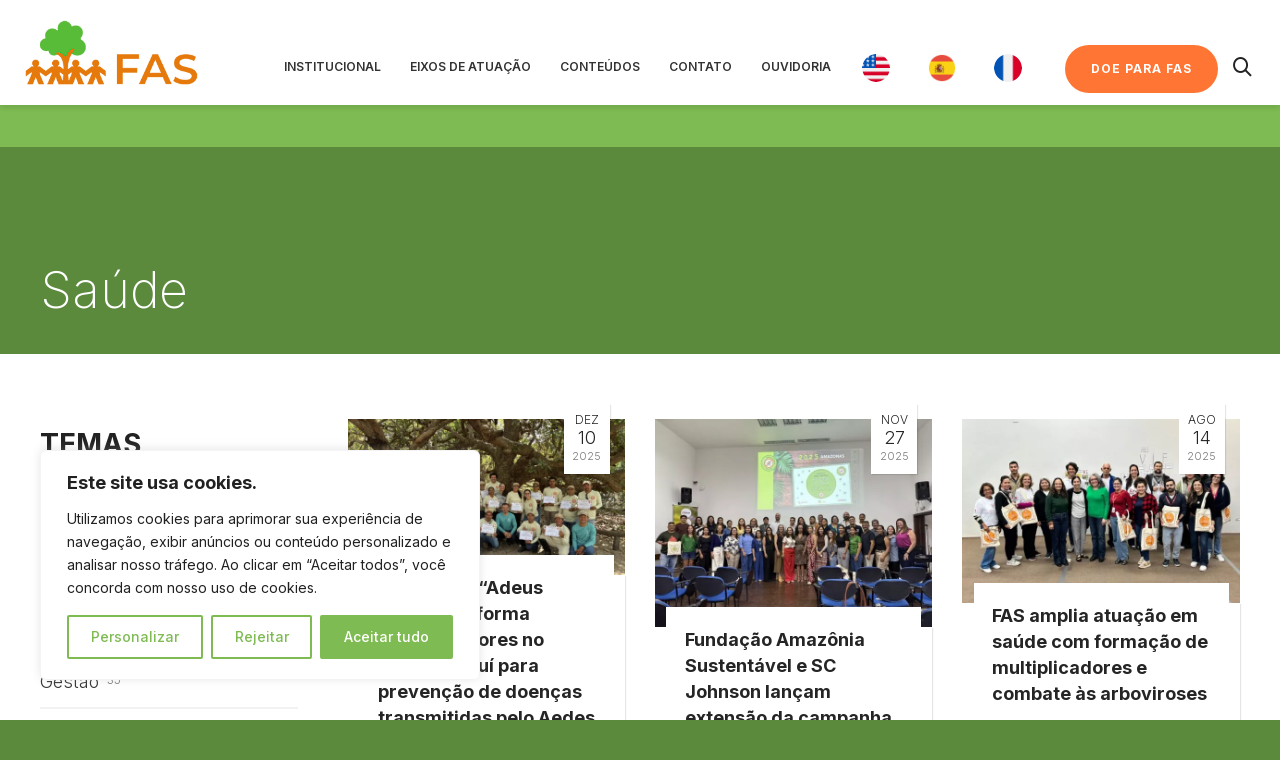

--- FILE ---
content_type: text/html; charset=UTF-8
request_url: https://fas-amazonia.org/category/saude-na-floresta/
body_size: 33080
content:
<!DOCTYPE html>
<!-- Google Tag Manager -->
<script>(function(w,d,s,l,i){w[l]=w[l]||[];w[l].push({'gtm.start':
new Date().getTime(),event:'gtm.js'});var f=d.getElementsByTagName(s)[0],
j=d.createElement(s),dl=l!='dataLayer'?'&l='+l:'';j.async=true;j.src=
'https://www.googletagmanager.com/gtm.js?id='+i+dl;f.parentNode.insertBefore(j,f);
})(window,document,'script','dataLayer','GTM-T7PRM4N');</script>
<!-- End Google Tag Manager -->
<meta name="ahrefs-site-verification" content="602ada3f8d361245d75abe6bc877c58f9c2f7f3996ac28b0e126e61238c67b18">
<!-- Connected Sites -->
<script>
if(window._mtmReady){ 
console.error('Connected sites script already loaded. You might have it dupplicated.'); 
} else { 
window._mtmReady=true; 
var _mtm = window._mtm = window._mtm || [];
_mtm.push({'mtm.startTime': (new Date().getTime()), 'event': 'mtm.Start'});
var d=document, g=d.createElement('script'), s=d.getElementsByTagName('script')[0];
g.async=true; g.src='https://egoi.site/633258_fas-amazonia.org.js'; 
s.parentNode.insertBefore(g,s);
}
</script>
<!-- End Connected Sites -->
<!-- Google tag (gtag.js) -->
<script async src="https://www.googletagmanager.com/gtag/js?id=AW-631666695"></script>
<script>
window.dataLayer = window.dataLayer || [];
function gtag(){dataLayer.push(arguments);}
gtag('js', new Date());
gtag('config', 'AW-631666695');
</script>
<!-- FIM Google tag (gtag.js) -->
<!-- Meta Pixel Code -->
<script>
!function(f,b,e,v,n,t,s)
{if(f.fbq)return;n=f.fbq=function(){n.callMethod?
n.callMethod.apply(n,arguments):n.queue.push(arguments)};
if(!f._fbq)f._fbq=n;n.push=n;n.loaded=!0;n.version='2.0';
n.queue=[];t=b.createElement(e);t.async=!0;
t.src=v;s=b.getElementsByTagName(e)[0];
s.parentNode.insertBefore(t,s)}(window, document,'script',
'https://connect.facebook.net/en_US/fbevents.js');
fbq('init', '725739925837733');
fbq('track', 'PageView');
</script>
<noscript><img height="1" width="1" style="display:none"
src="https://www.facebook.com/tr?id=725739925837733&ev=PageView&noscript=1"
/></noscript>
<!-- FIM Meta Pixel Code -->
<!--// OPEN HTML //-->
<html lang="pt-BR">
<!--// OPEN HEAD //-->
<head>
<!-- Google Tag Manager -->
<script>(function(w,d,s,l,i){w[l]=w[l]||[];w[l].push({'gtm.start':
new Date().getTime(),event:'gtm.js'});var f=d.getElementsByTagName(s)[0],
j=d.createElement(s),dl=l!='dataLayer'?'&l='+l:'';j.async=true;j.src=
'https://www.googletagmanager.com/gtm.js?id='+i+dl;f.parentNode.insertBefore(j,f);
})(window,document,'script','dataLayer','GTM-T7PRM4N');</script>
<!-- End Google Tag Manager -->
<!-- Manually set render engine for Internet Explorer, prevent any plugin overrides -->
<meta http-equiv="X-UA-Compatible" content="IE=EmulateIE10">
<!--// SITE META //-->
<meta charset="UTF-8"/>
<meta name="viewport" content="width=device-width, initial-scale=1.0, maximum-scale=1"/>
<!--// PINGBACK & FAVICON //-->
<link rel="pingback" href="https://fas-amazonia.org/xmlrpc.php"/>
<script>function spbImageResizer_writeCookie(){the_cookie=document.cookie,the_cookie&&window.devicePixelRatio>=2&&(the_cookie="spb_image_resizer_pixel_ratio="+window.devicePixelRatio+";"+the_cookie,document.cookie=the_cookie)}spbImageResizer_writeCookie();</script>
<script>function writeCookie(){the_cookie=document.cookie,the_cookie&&window.devicePixelRatio>=2&&(the_cookie="pixel_ratio="+window.devicePixelRatio+";"+the_cookie,document.cookie=the_cookie)}writeCookie();</script>
<meta name='robots' content='index, follow, max-image-preview:large, max-snippet:-1, max-video-preview:-1' />
<style>img:is([sizes="auto" i], [sizes^="auto," i]) { contain-intrinsic-size: 3000px 1500px }</style>
<!-- This site is optimized with the Yoast SEO plugin v25.2 - https://yoast.com/wordpress/plugins/seo/ -->
<title>Arquivos Saúde - FAS - Fundação Amazônia Sustentável</title>
<link rel="canonical" href="https://fas-amazonia.org/category/saude-na-floresta/" />
<link rel="next" href="https://fas-amazonia.org/category/saude-na-floresta/page/2/" />
<meta property="og:locale" content="pt_BR" />
<meta property="og:type" content="article" />
<meta property="og:title" content="Arquivos Saúde - FAS - Fundação Amazônia Sustentável" />
<meta property="og:url" content="https://fas-amazonia.org/category/saude-na-floresta/" />
<meta property="og:site_name" content="FAS - Fundação Amazônia Sustentável" />
<meta name="twitter:card" content="summary_large_image" />
<meta name="twitter:site" content="@fasamazonia" />
<script type="application/ld+json" class="yoast-schema-graph">{"@context":"https://schema.org","@graph":[{"@type":"CollectionPage","@id":"https://fas-amazonia.org/category/saude-na-floresta/","url":"https://fas-amazonia.org/category/saude-na-floresta/","name":"Arquivos Saúde - FAS - Fundação Amazônia Sustentável","isPartOf":{"@id":"https://fas-amazonia.org/#website"},"primaryImageOfPage":{"@id":"https://fas-amazonia.org/category/saude-na-floresta/#primaryimage"},"image":{"@id":"https://fas-amazonia.org/category/saude-na-floresta/#primaryimage"},"thumbnailUrl":"https://fas-amazonia.org/wp-content/uploads/2025/12/IMG_4509-scaled.jpg","breadcrumb":{"@id":"https://fas-amazonia.org/category/saude-na-floresta/#breadcrumb"},"inLanguage":"pt-BR"},{"@type":"ImageObject","inLanguage":"pt-BR","@id":"https://fas-amazonia.org/category/saude-na-floresta/#primaryimage","url":"https://fas-amazonia.org/wp-content/uploads/2025/12/IMG_4509-scaled.jpg","contentUrl":"https://fas-amazonia.org/wp-content/uploads/2025/12/IMG_4509-scaled.jpg","width":2560,"height":1440},{"@type":"BreadcrumbList","@id":"https://fas-amazonia.org/category/saude-na-floresta/#breadcrumb","itemListElement":[{"@type":"ListItem","position":1,"name":"Início","item":"https://fas-amazonia.org/"},{"@type":"ListItem","position":2,"name":"Saúde"}]},{"@type":"WebSite","@id":"https://fas-amazonia.org/#website","url":"https://fas-amazonia.org/","name":"FAS - Fundação Amazônia Sustentável","description":"Uma organização que cuida das pessoas que cuidam da floresta","publisher":{"@id":"https://fas-amazonia.org/#organization"},"potentialAction":[{"@type":"SearchAction","target":{"@type":"EntryPoint","urlTemplate":"https://fas-amazonia.org/?s={search_term_string}"},"query-input":{"@type":"PropertyValueSpecification","valueRequired":true,"valueName":"search_term_string"}}],"inLanguage":"pt-BR"},{"@type":"Organization","@id":"https://fas-amazonia.org/#organization","name":"FAS - Fundação Amazônia Sustentável","url":"https://fas-amazonia.org/","logo":{"@type":"ImageObject","inLanguage":"pt-BR","@id":"https://fas-amazonia.org/#/schema/logo/image/","url":"https://fas-amazonia.org/wp-content/uploads/2022/09/cropped-logo_FAS.png","contentUrl":"https://fas-amazonia.org/wp-content/uploads/2022/09/cropped-logo_FAS.png","width":280,"height":105,"caption":"FAS - Fundação Amazônia Sustentável"},"image":{"@id":"https://fas-amazonia.org/#/schema/logo/image/"},"sameAs":["https://www.facebook.com/fasamazonia","https://x.com/fasamazonia","https://www.linkedin.com/company/fasamazonia/"]}]}</script>
<!-- / Yoast SEO plugin. -->
<link rel='dns-prefetch' href='//fonts.googleapis.com' />
<link rel="alternate" type="application/rss+xml" title="Feed para FAS - Fundação Amazônia Sustentável &raquo;" href="https://fas-amazonia.org/feed/" />
<link rel="alternate" type="application/rss+xml" title="Feed de categoria para FAS - Fundação Amazônia Sustentável &raquo; Saúde" href="https://fas-amazonia.org/category/saude-na-floresta/feed/" />
<!-- <link rel='stylesheet' id='premium-addons-css' href='https://fas-amazonia.org/wp-content/plugins/premium-addons-for-elementor/assets/frontend/min-css/premium-addons.min.css?ver=4.11.11' type='text/css' media='all' /> -->
<!-- <link rel='stylesheet' id='premium-pro-css' href='https://fas-amazonia.org/wp-content/plugins/premium-addons-pro/assets/frontend/min-css/premium-addons.min.css?ver=2.9.34' type='text/css' media='all' /> -->
<!-- <link rel='stylesheet' id='wp-block-library-css' href='https://fas-amazonia.org/wp-includes/css/dist/block-library/style.min.css?ver=6.8.3' type='text/css' media='all' /> -->
<link rel="stylesheet" type="text/css" href="//fas-amazonia.org/wp-content/cache/wpfc-minified/45d1kgo/a48hm.css" media="all"/>
<style id='classic-theme-styles-inline-css' type='text/css'>
/*! This file is auto-generated */
.wp-block-button__link{color:#fff;background-color:#32373c;border-radius:9999px;box-shadow:none;text-decoration:none;padding:calc(.667em + 2px) calc(1.333em + 2px);font-size:1.125em}.wp-block-file__button{background:#32373c;color:#fff;text-decoration:none}
</style>
<style id='global-styles-inline-css' type='text/css'>
:root{--wp--preset--aspect-ratio--square: 1;--wp--preset--aspect-ratio--4-3: 4/3;--wp--preset--aspect-ratio--3-4: 3/4;--wp--preset--aspect-ratio--3-2: 3/2;--wp--preset--aspect-ratio--2-3: 2/3;--wp--preset--aspect-ratio--16-9: 16/9;--wp--preset--aspect-ratio--9-16: 9/16;--wp--preset--color--black: #000000;--wp--preset--color--cyan-bluish-gray: #abb8c3;--wp--preset--color--white: #ffffff;--wp--preset--color--pale-pink: #f78da7;--wp--preset--color--vivid-red: #cf2e2e;--wp--preset--color--luminous-vivid-orange: #ff6900;--wp--preset--color--luminous-vivid-amber: #fcb900;--wp--preset--color--light-green-cyan: #7bdcb5;--wp--preset--color--vivid-green-cyan: #00d084;--wp--preset--color--pale-cyan-blue: #8ed1fc;--wp--preset--color--vivid-cyan-blue: #0693e3;--wp--preset--color--vivid-purple: #9b51e0;--wp--preset--gradient--vivid-cyan-blue-to-vivid-purple: linear-gradient(135deg,rgba(6,147,227,1) 0%,rgb(155,81,224) 100%);--wp--preset--gradient--light-green-cyan-to-vivid-green-cyan: linear-gradient(135deg,rgb(122,220,180) 0%,rgb(0,208,130) 100%);--wp--preset--gradient--luminous-vivid-amber-to-luminous-vivid-orange: linear-gradient(135deg,rgba(252,185,0,1) 0%,rgba(255,105,0,1) 100%);--wp--preset--gradient--luminous-vivid-orange-to-vivid-red: linear-gradient(135deg,rgba(255,105,0,1) 0%,rgb(207,46,46) 100%);--wp--preset--gradient--very-light-gray-to-cyan-bluish-gray: linear-gradient(135deg,rgb(238,238,238) 0%,rgb(169,184,195) 100%);--wp--preset--gradient--cool-to-warm-spectrum: linear-gradient(135deg,rgb(74,234,220) 0%,rgb(151,120,209) 20%,rgb(207,42,186) 40%,rgb(238,44,130) 60%,rgb(251,105,98) 80%,rgb(254,248,76) 100%);--wp--preset--gradient--blush-light-purple: linear-gradient(135deg,rgb(255,206,236) 0%,rgb(152,150,240) 100%);--wp--preset--gradient--blush-bordeaux: linear-gradient(135deg,rgb(254,205,165) 0%,rgb(254,45,45) 50%,rgb(107,0,62) 100%);--wp--preset--gradient--luminous-dusk: linear-gradient(135deg,rgb(255,203,112) 0%,rgb(199,81,192) 50%,rgb(65,88,208) 100%);--wp--preset--gradient--pale-ocean: linear-gradient(135deg,rgb(255,245,203) 0%,rgb(182,227,212) 50%,rgb(51,167,181) 100%);--wp--preset--gradient--electric-grass: linear-gradient(135deg,rgb(202,248,128) 0%,rgb(113,206,126) 100%);--wp--preset--gradient--midnight: linear-gradient(135deg,rgb(2,3,129) 0%,rgb(40,116,252) 100%);--wp--preset--font-size--small: 13px;--wp--preset--font-size--medium: 20px;--wp--preset--font-size--large: 36px;--wp--preset--font-size--x-large: 42px;--wp--preset--spacing--20: 0.44rem;--wp--preset--spacing--30: 0.67rem;--wp--preset--spacing--40: 1rem;--wp--preset--spacing--50: 1.5rem;--wp--preset--spacing--60: 2.25rem;--wp--preset--spacing--70: 3.38rem;--wp--preset--spacing--80: 5.06rem;--wp--preset--shadow--natural: 6px 6px 9px rgba(0, 0, 0, 0.2);--wp--preset--shadow--deep: 12px 12px 50px rgba(0, 0, 0, 0.4);--wp--preset--shadow--sharp: 6px 6px 0px rgba(0, 0, 0, 0.2);--wp--preset--shadow--outlined: 6px 6px 0px -3px rgba(255, 255, 255, 1), 6px 6px rgba(0, 0, 0, 1);--wp--preset--shadow--crisp: 6px 6px 0px rgba(0, 0, 0, 1);}:where(.is-layout-flex){gap: 0.5em;}:where(.is-layout-grid){gap: 0.5em;}body .is-layout-flex{display: flex;}.is-layout-flex{flex-wrap: wrap;align-items: center;}.is-layout-flex > :is(*, div){margin: 0;}body .is-layout-grid{display: grid;}.is-layout-grid > :is(*, div){margin: 0;}:where(.wp-block-columns.is-layout-flex){gap: 2em;}:where(.wp-block-columns.is-layout-grid){gap: 2em;}:where(.wp-block-post-template.is-layout-flex){gap: 1.25em;}:where(.wp-block-post-template.is-layout-grid){gap: 1.25em;}.has-black-color{color: var(--wp--preset--color--black) !important;}.has-cyan-bluish-gray-color{color: var(--wp--preset--color--cyan-bluish-gray) !important;}.has-white-color{color: var(--wp--preset--color--white) !important;}.has-pale-pink-color{color: var(--wp--preset--color--pale-pink) !important;}.has-vivid-red-color{color: var(--wp--preset--color--vivid-red) !important;}.has-luminous-vivid-orange-color{color: var(--wp--preset--color--luminous-vivid-orange) !important;}.has-luminous-vivid-amber-color{color: var(--wp--preset--color--luminous-vivid-amber) !important;}.has-light-green-cyan-color{color: var(--wp--preset--color--light-green-cyan) !important;}.has-vivid-green-cyan-color{color: var(--wp--preset--color--vivid-green-cyan) !important;}.has-pale-cyan-blue-color{color: var(--wp--preset--color--pale-cyan-blue) !important;}.has-vivid-cyan-blue-color{color: var(--wp--preset--color--vivid-cyan-blue) !important;}.has-vivid-purple-color{color: var(--wp--preset--color--vivid-purple) !important;}.has-black-background-color{background-color: var(--wp--preset--color--black) !important;}.has-cyan-bluish-gray-background-color{background-color: var(--wp--preset--color--cyan-bluish-gray) !important;}.has-white-background-color{background-color: var(--wp--preset--color--white) !important;}.has-pale-pink-background-color{background-color: var(--wp--preset--color--pale-pink) !important;}.has-vivid-red-background-color{background-color: var(--wp--preset--color--vivid-red) !important;}.has-luminous-vivid-orange-background-color{background-color: var(--wp--preset--color--luminous-vivid-orange) !important;}.has-luminous-vivid-amber-background-color{background-color: var(--wp--preset--color--luminous-vivid-amber) !important;}.has-light-green-cyan-background-color{background-color: var(--wp--preset--color--light-green-cyan) !important;}.has-vivid-green-cyan-background-color{background-color: var(--wp--preset--color--vivid-green-cyan) !important;}.has-pale-cyan-blue-background-color{background-color: var(--wp--preset--color--pale-cyan-blue) !important;}.has-vivid-cyan-blue-background-color{background-color: var(--wp--preset--color--vivid-cyan-blue) !important;}.has-vivid-purple-background-color{background-color: var(--wp--preset--color--vivid-purple) !important;}.has-black-border-color{border-color: var(--wp--preset--color--black) !important;}.has-cyan-bluish-gray-border-color{border-color: var(--wp--preset--color--cyan-bluish-gray) !important;}.has-white-border-color{border-color: var(--wp--preset--color--white) !important;}.has-pale-pink-border-color{border-color: var(--wp--preset--color--pale-pink) !important;}.has-vivid-red-border-color{border-color: var(--wp--preset--color--vivid-red) !important;}.has-luminous-vivid-orange-border-color{border-color: var(--wp--preset--color--luminous-vivid-orange) !important;}.has-luminous-vivid-amber-border-color{border-color: var(--wp--preset--color--luminous-vivid-amber) !important;}.has-light-green-cyan-border-color{border-color: var(--wp--preset--color--light-green-cyan) !important;}.has-vivid-green-cyan-border-color{border-color: var(--wp--preset--color--vivid-green-cyan) !important;}.has-pale-cyan-blue-border-color{border-color: var(--wp--preset--color--pale-cyan-blue) !important;}.has-vivid-cyan-blue-border-color{border-color: var(--wp--preset--color--vivid-cyan-blue) !important;}.has-vivid-purple-border-color{border-color: var(--wp--preset--color--vivid-purple) !important;}.has-vivid-cyan-blue-to-vivid-purple-gradient-background{background: var(--wp--preset--gradient--vivid-cyan-blue-to-vivid-purple) !important;}.has-light-green-cyan-to-vivid-green-cyan-gradient-background{background: var(--wp--preset--gradient--light-green-cyan-to-vivid-green-cyan) !important;}.has-luminous-vivid-amber-to-luminous-vivid-orange-gradient-background{background: var(--wp--preset--gradient--luminous-vivid-amber-to-luminous-vivid-orange) !important;}.has-luminous-vivid-orange-to-vivid-red-gradient-background{background: var(--wp--preset--gradient--luminous-vivid-orange-to-vivid-red) !important;}.has-very-light-gray-to-cyan-bluish-gray-gradient-background{background: var(--wp--preset--gradient--very-light-gray-to-cyan-bluish-gray) !important;}.has-cool-to-warm-spectrum-gradient-background{background: var(--wp--preset--gradient--cool-to-warm-spectrum) !important;}.has-blush-light-purple-gradient-background{background: var(--wp--preset--gradient--blush-light-purple) !important;}.has-blush-bordeaux-gradient-background{background: var(--wp--preset--gradient--blush-bordeaux) !important;}.has-luminous-dusk-gradient-background{background: var(--wp--preset--gradient--luminous-dusk) !important;}.has-pale-ocean-gradient-background{background: var(--wp--preset--gradient--pale-ocean) !important;}.has-electric-grass-gradient-background{background: var(--wp--preset--gradient--electric-grass) !important;}.has-midnight-gradient-background{background: var(--wp--preset--gradient--midnight) !important;}.has-small-font-size{font-size: var(--wp--preset--font-size--small) !important;}.has-medium-font-size{font-size: var(--wp--preset--font-size--medium) !important;}.has-large-font-size{font-size: var(--wp--preset--font-size--large) !important;}.has-x-large-font-size{font-size: var(--wp--preset--font-size--x-large) !important;}
:where(.wp-block-post-template.is-layout-flex){gap: 1.25em;}:where(.wp-block-post-template.is-layout-grid){gap: 1.25em;}
:where(.wp-block-columns.is-layout-flex){gap: 2em;}:where(.wp-block-columns.is-layout-grid){gap: 2em;}
:root :where(.wp-block-pullquote){font-size: 1.5em;line-height: 1.6;}
</style>
<!-- <link rel='stylesheet' id='contact-form-7-css' href='https://fas-amazonia.org/wp-content/plugins/contact-form-7/includes/css/styles.css?ver=6.0.6' type='text/css' media='all' /> -->
<!-- <link rel='stylesheet' id='dashicons-css' href='https://fas-amazonia.org/wp-includes/css/dashicons.min.css?ver=6.8.3' type='text/css' media='all' /> -->
<!-- <link rel='stylesheet' id='egoi-for-wp-css' href='https://fas-amazonia.org/wp-content/plugins/smart-marketing-for-wp/public/css/egoi-for-wp-public.css?ver=5.1.02' type='text/css' media='' /> -->
<!-- <link rel='stylesheet' id='spb-frontend-css' href='https://fas-amazonia.org/wp-content/plugins/swift-framework/includes/page-builder/frontend-assets/css/spb-styles.css' type='text/css' media='all' /> -->
<!-- <link rel='stylesheet' id='swift-slider-min-css' href='https://fas-amazonia.org/wp-content/plugins/swift-framework/includes/swift-slider/assets/css/swift-slider.min.css' type='text/css' media='all' /> -->
<!-- <link rel='stylesheet' id='wpcf7-redirect-script-frontend-css' href='https://fas-amazonia.org/wp-content/plugins/wpcf7-redirect/build/assets/frontend-script.css?ver=2c532d7e2be36f6af233' type='text/css' media='all' /> -->
<!-- <link rel='stylesheet' id='ivory-search-styles-css' href='https://fas-amazonia.org/wp-content/plugins/add-search-to-menu/public/css/ivory-search.min.css?ver=5.5.11' type='text/css' media='all' /> -->
<!-- <link rel='stylesheet' id='bootstrap-css' href='https://fas-amazonia.org/wp-content/themes/atelier/css/bootstrap.min.css?ver=3.3.5' type='text/css' media='all' /> -->
<!-- <link rel='stylesheet' id='font-awesome-v5-css' href='https://fas-amazonia.org/wp-content/themes/atelier/css/font-awesome.min.css?ver=5.10.1' type='text/css' media='all' /> -->
<!-- <link rel='stylesheet' id='font-awesome-v4shims-css' href='https://fas-amazonia.org/wp-content/themes/atelier/css/v4-shims.min.css' type='text/css' media='all' /> -->
<!-- <link rel='stylesheet' id='sf-main-css' href='https://fas-amazonia.org/wp-content/themes/atelier/css/main.css' type='text/css' media='all' /> -->
<!-- <link rel='stylesheet' id='sf-responsive-css' href='https://fas-amazonia.org/wp-content/themes/atelier/css/responsive.css' type='text/css' media='all' /> -->
<!-- <link rel='stylesheet' id='atelier-style-css' href='https://fas-amazonia.org/wp-content/themes/atelier-child/style.css' type='text/css' media='all' /> -->
<link rel="stylesheet" type="text/css" href="//fas-amazonia.org/wp-content/cache/wpfc-minified/f2vjei10/43h9h.css" media="all"/>
<link rel='stylesheet' id='redux-google-fonts-sf_atelier_options-css' href='https://fonts.googleapis.com/css?family=Lato%3A100%2C300%2C400%2C700%2C900%2C100italic%2C300italic%2C400italic%2C700italic%2C900italic%7CInter%3A100%2C200%2C300%2C400%2C500%2C600%2C700%2C800%2C900%2C100italic%2C200italic%2C300italic%2C400italic%2C500italic%2C600italic%2C700italic%2C800italic%2C900italic&#038;subset=latin&#038;ver=1751039419' type='text/css' media='all' />
<script type="text/javascript" id="canvas-loader-js-extra">
/* <![CDATA[ */
var egoi_config_ajax_object_core = {"ajax_url":"https:\/\/fas-amazonia.org\/wp-admin\/admin-ajax.php","ajax_nonce":"6b84fd16eb"};
/* ]]> */
</script>
<script src='//fas-amazonia.org/wp-content/cache/wpfc-minified/mk4ksbxx/43h9h.js' type="text/javascript"></script>
<!-- <script type="text/javascript" src="https://fas-amazonia.org/wp-content/plugins/smart-marketing-for-wp/admin/js/egoi-for-wp-canvas.js?ver=5.1.02" id="canvas-loader-js"></script> -->
<!-- <script type="text/javascript" src="https://fas-amazonia.org/wp-includes/js/jquery/jquery.min.js?ver=3.7.1" id="jquery-core-js"></script> -->
<!-- <script type="text/javascript" src="https://fas-amazonia.org/wp-includes/js/jquery/jquery-migrate.min.js?ver=3.4.1" id="jquery-migrate-js"></script> -->
<script type="text/javascript" id="cookie-law-info-js-extra">
/* <![CDATA[ */
var _ckyConfig = {"_ipData":[],"_assetsURL":"https:\/\/fas-amazonia.org\/wp-content\/plugins\/cookie-law-info\/lite\/frontend\/images\/","_publicURL":"https:\/\/fas-amazonia.org","_expiry":"365","_categories":[{"name":"Necess\u00e1rio","slug":"necessary","isNecessary":true,"ccpaDoNotSell":true,"cookies":[],"active":true,"defaultConsent":{"gdpr":true,"ccpa":true}},{"name":"Funcional","slug":"functional","isNecessary":false,"ccpaDoNotSell":true,"cookies":[],"active":true,"defaultConsent":{"gdpr":false,"ccpa":false}},{"name":"Anal\u00edticos","slug":"analytics","isNecessary":false,"ccpaDoNotSell":true,"cookies":[],"active":true,"defaultConsent":{"gdpr":false,"ccpa":false}},{"name":"Desempenho","slug":"performance","isNecessary":false,"ccpaDoNotSell":true,"cookies":[],"active":true,"defaultConsent":{"gdpr":false,"ccpa":false}},{"name":"An\u00fancio","slug":"advertisement","isNecessary":false,"ccpaDoNotSell":true,"cookies":[],"active":true,"defaultConsent":{"gdpr":false,"ccpa":false}}],"_activeLaw":"gdpr","_rootDomain":"","_block":"1","_showBanner":"1","_bannerConfig":{"settings":{"type":"box","preferenceCenterType":"popup","position":"bottom-left","applicableLaw":"gdpr"},"behaviours":{"reloadBannerOnAccept":false,"loadAnalyticsByDefault":false,"animations":{"onLoad":"animate","onHide":"sticky"}},"config":{"revisitConsent":{"status":true,"tag":"revisit-consent","position":"bottom-left","meta":{"url":"#"},"styles":{"background-color":"#0056A7"},"elements":{"title":{"type":"text","tag":"revisit-consent-title","status":true,"styles":{"color":"#0056a7"}}}},"preferenceCenter":{"toggle":{"status":true,"tag":"detail-category-toggle","type":"toggle","states":{"active":{"styles":{"background-color":"#1863DC"}},"inactive":{"styles":{"background-color":"#D0D5D2"}}}}},"categoryPreview":{"status":false,"toggle":{"status":true,"tag":"detail-category-preview-toggle","type":"toggle","states":{"active":{"styles":{"background-color":"#1863DC"}},"inactive":{"styles":{"background-color":"#D0D5D2"}}}}},"videoPlaceholder":{"status":true,"styles":{"background-color":"#000000","border-color":"#000000","color":"#ffffff"}},"readMore":{"status":false,"tag":"readmore-button","type":"link","meta":{"noFollow":true,"newTab":true},"styles":{"color":"#7ebb52","background-color":"transparent","border-color":"transparent"}},"auditTable":{"status":true},"optOption":{"status":true,"toggle":{"status":true,"tag":"optout-option-toggle","type":"toggle","states":{"active":{"styles":{"background-color":"#1863dc"}},"inactive":{"styles":{"background-color":"#FFFFFF"}}}}}}},"_version":"3.2.10","_logConsent":"1","_tags":[{"tag":"accept-button","styles":{"color":"#FFFFFF","background-color":"#7EBB52","border-color":"#7ebb52"}},{"tag":"reject-button","styles":{"color":"#7ebb52","background-color":"transparent","border-color":"#7ebb52"}},{"tag":"settings-button","styles":{"color":"#7ebb52","background-color":"transparent","border-color":"#7ebb52"}},{"tag":"readmore-button","styles":{"color":"#7ebb52","background-color":"transparent","border-color":"transparent"}},{"tag":"donotsell-button","styles":{"color":"#1863DC","background-color":"transparent","border-color":"transparent"}},{"tag":"accept-button","styles":{"color":"#FFFFFF","background-color":"#7EBB52","border-color":"#7ebb52"}},{"tag":"revisit-consent","styles":{"background-color":"#0056A7"}}],"_shortCodes":[{"key":"cky_readmore","content":"<a href=\"https:\/\/fas-amazonia.org\/politica-de-privacidade\/\" class=\"cky-policy\" aria-label=\"Pol\u00edtica de Cookies\" target=\"_blank\" rel=\"noopener\" data-cky-tag=\"readmore-button\">Pol\u00edtica de Cookies<\/a>","tag":"readmore-button","status":false,"attributes":{"rel":"nofollow","target":"_blank"}},{"key":"cky_show_desc","content":"<button class=\"cky-show-desc-btn\" data-cky-tag=\"show-desc-button\" aria-label=\"Mostrar mais\">Mostrar mais<\/button>","tag":"show-desc-button","status":true,"attributes":[]},{"key":"cky_hide_desc","content":"<button class=\"cky-show-desc-btn\" data-cky-tag=\"hide-desc-button\" aria-label=\"Mostrar menos\">Mostrar menos<\/button>","tag":"hide-desc-button","status":true,"attributes":[]},{"key":"cky_category_toggle_label","content":"[cky_{{status}}_category_label] [cky_preference_{{category_slug}}_title]","tag":"","status":true,"attributes":[]},{"key":"cky_enable_category_label","content":"Habilitar","tag":"","status":true,"attributes":[]},{"key":"cky_disable_category_label","content":"Desabilitar","tag":"","status":true,"attributes":[]},{"key":"cky_video_placeholder","content":"<div class=\"video-placeholder-normal\" data-cky-tag=\"video-placeholder\" id=\"[UNIQUEID]\"><p class=\"video-placeholder-text-normal\" data-cky-tag=\"placeholder-title\">Por favor, aceite o consentimento do cookie<\/p><\/div>","tag":"","status":true,"attributes":[]},{"key":"cky_enable_optout_label","content":"Habilitar","tag":"","status":true,"attributes":[]},{"key":"cky_disable_optout_label","content":"Desabilitar","tag":"","status":true,"attributes":[]},{"key":"cky_optout_toggle_label","content":"[cky_{{status}}_optout_label] [cky_optout_option_title]","tag":"","status":true,"attributes":[]},{"key":"cky_optout_option_title","content":"N\u00e3o venda ou compartilhe minhas informa\u00e7\u00f5es pessoais","tag":"","status":true,"attributes":[]},{"key":"cky_optout_close_label","content":"Fechar","tag":"","status":true,"attributes":[]}],"_rtl":"","_language":"pt-br","_providersToBlock":[]};
var _ckyStyles = {"css":".cky-overlay{background: #000000; opacity: 0.4; position: fixed; top: 0; left: 0; width: 100%; height: 100%; z-index: 99999999;}.cky-hide{display: none;}.cky-btn-revisit-wrapper{display: flex; align-items: center; justify-content: center; background: #0056a7; width: 45px; height: 45px; border-radius: 50%; position: fixed; z-index: 999999; cursor: pointer;}.cky-revisit-bottom-left{bottom: 15px; left: 15px;}.cky-revisit-bottom-right{bottom: 15px; right: 15px;}.cky-btn-revisit-wrapper .cky-btn-revisit{display: flex; align-items: center; justify-content: center; background: none; border: none; cursor: pointer; position: relative; margin: 0; padding: 0;}.cky-btn-revisit-wrapper .cky-btn-revisit img{max-width: fit-content; margin: 0; height: 30px; width: 30px;}.cky-revisit-bottom-left:hover::before{content: attr(data-tooltip); position: absolute; background: #4e4b66; color: #ffffff; left: calc(100% + 7px); font-size: 12px; line-height: 16px; width: max-content; padding: 4px 8px; border-radius: 4px;}.cky-revisit-bottom-left:hover::after{position: absolute; content: \"\"; border: 5px solid transparent; left: calc(100% + 2px); border-left-width: 0; border-right-color: #4e4b66;}.cky-revisit-bottom-right:hover::before{content: attr(data-tooltip); position: absolute; background: #4e4b66; color: #ffffff; right: calc(100% + 7px); font-size: 12px; line-height: 16px; width: max-content; padding: 4px 8px; border-radius: 4px;}.cky-revisit-bottom-right:hover::after{position: absolute; content: \"\"; border: 5px solid transparent; right: calc(100% + 2px); border-right-width: 0; border-left-color: #4e4b66;}.cky-revisit-hide{display: none;}.cky-consent-container{position: fixed; width: 440px; box-sizing: border-box; z-index: 9999999; border-radius: 6px;}.cky-consent-container .cky-consent-bar{background: #ffffff; border: 1px solid; padding: 20px 26px; box-shadow: 0 -1px 10px 0 #acabab4d; border-radius: 6px;}.cky-box-bottom-left{bottom: 40px; left: 40px;}.cky-box-bottom-right{bottom: 40px; right: 40px;}.cky-box-top-left{top: 40px; left: 40px;}.cky-box-top-right{top: 40px; right: 40px;}.cky-custom-brand-logo-wrapper .cky-custom-brand-logo{width: 100px; height: auto; margin: 0 0 12px 0;}.cky-notice .cky-title{color: #212121; font-weight: 700; font-size: 18px; line-height: 24px; margin: 0 0 12px 0;}.cky-notice-des *,.cky-preference-content-wrapper *,.cky-accordion-header-des *,.cky-gpc-wrapper .cky-gpc-desc *{font-size: 14px;}.cky-notice-des{color: #212121; font-size: 14px; line-height: 24px; font-weight: 400;}.cky-notice-des img{height: 25px; width: 25px;}.cky-consent-bar .cky-notice-des p,.cky-gpc-wrapper .cky-gpc-desc p,.cky-preference-body-wrapper .cky-preference-content-wrapper p,.cky-accordion-header-wrapper .cky-accordion-header-des p,.cky-cookie-des-table li div:last-child p{color: inherit; margin-top: 0; overflow-wrap: break-word;}.cky-notice-des P:last-child,.cky-preference-content-wrapper p:last-child,.cky-cookie-des-table li div:last-child p:last-child,.cky-gpc-wrapper .cky-gpc-desc p:last-child{margin-bottom: 0;}.cky-notice-des a.cky-policy,.cky-notice-des button.cky-policy{font-size: 14px; color: #1863dc; white-space: nowrap; cursor: pointer; background: transparent; border: 1px solid; text-decoration: underline;}.cky-notice-des button.cky-policy{padding: 0;}.cky-notice-des a.cky-policy:focus-visible,.cky-notice-des button.cky-policy:focus-visible,.cky-preference-content-wrapper .cky-show-desc-btn:focus-visible,.cky-accordion-header .cky-accordion-btn:focus-visible,.cky-preference-header .cky-btn-close:focus-visible,.cky-switch input[type=\"checkbox\"]:focus-visible,.cky-footer-wrapper a:focus-visible,.cky-btn:focus-visible{outline: 2px solid #1863dc; outline-offset: 2px;}.cky-btn:focus:not(:focus-visible),.cky-accordion-header .cky-accordion-btn:focus:not(:focus-visible),.cky-preference-content-wrapper .cky-show-desc-btn:focus:not(:focus-visible),.cky-btn-revisit-wrapper .cky-btn-revisit:focus:not(:focus-visible),.cky-preference-header .cky-btn-close:focus:not(:focus-visible),.cky-consent-bar .cky-banner-btn-close:focus:not(:focus-visible){outline: 0;}button.cky-show-desc-btn:not(:hover):not(:active){color: #1863dc; background: transparent;}button.cky-accordion-btn:not(:hover):not(:active),button.cky-banner-btn-close:not(:hover):not(:active),button.cky-btn-revisit:not(:hover):not(:active),button.cky-btn-close:not(:hover):not(:active){background: transparent;}.cky-consent-bar button:hover,.cky-modal.cky-modal-open button:hover,.cky-consent-bar button:focus,.cky-modal.cky-modal-open button:focus{text-decoration: none;}.cky-notice-btn-wrapper{display: flex; justify-content: flex-start; align-items: center; flex-wrap: wrap; margin-top: 16px;}.cky-notice-btn-wrapper .cky-btn{text-shadow: none; box-shadow: none;}.cky-btn{flex: auto; max-width: 100%; font-size: 14px; font-family: inherit; line-height: 24px; padding: 8px; font-weight: 500; margin: 0 8px 0 0; border-radius: 2px; cursor: pointer; text-align: center; text-transform: none; min-height: 0;}.cky-btn:hover{opacity: 0.8;}.cky-btn-customize{color: #1863dc; background: transparent; border: 2px solid #1863dc;}.cky-btn-reject{color: #1863dc; background: transparent; border: 2px solid #1863dc;}.cky-btn-accept{background: #1863dc; color: #ffffff; border: 2px solid #1863dc;}.cky-btn:last-child{margin-right: 0;}@media (max-width: 576px){.cky-box-bottom-left{bottom: 0; left: 0;}.cky-box-bottom-right{bottom: 0; right: 0;}.cky-box-top-left{top: 0; left: 0;}.cky-box-top-right{top: 0; right: 0;}}@media (max-width: 440px){.cky-box-bottom-left, .cky-box-bottom-right, .cky-box-top-left, .cky-box-top-right{width: 100%; max-width: 100%;}.cky-consent-container .cky-consent-bar{padding: 20px 0;}.cky-custom-brand-logo-wrapper, .cky-notice .cky-title, .cky-notice-des, .cky-notice-btn-wrapper{padding: 0 24px;}.cky-notice-des{max-height: 40vh; overflow-y: scroll;}.cky-notice-btn-wrapper{flex-direction: column; margin-top: 0;}.cky-btn{width: 100%; margin: 10px 0 0 0;}.cky-notice-btn-wrapper .cky-btn-customize{order: 2;}.cky-notice-btn-wrapper .cky-btn-reject{order: 3;}.cky-notice-btn-wrapper .cky-btn-accept{order: 1; margin-top: 16px;}}@media (max-width: 352px){.cky-notice .cky-title{font-size: 16px;}.cky-notice-des *{font-size: 12px;}.cky-notice-des, .cky-btn{font-size: 12px;}}.cky-modal.cky-modal-open{display: flex; visibility: visible; -webkit-transform: translate(-50%, -50%); -moz-transform: translate(-50%, -50%); -ms-transform: translate(-50%, -50%); -o-transform: translate(-50%, -50%); transform: translate(-50%, -50%); top: 50%; left: 50%; transition: all 1s ease;}.cky-modal{box-shadow: 0 32px 68px rgba(0, 0, 0, 0.3); margin: 0 auto; position: fixed; max-width: 100%; background: #ffffff; top: 50%; box-sizing: border-box; border-radius: 6px; z-index: 999999999; color: #212121; -webkit-transform: translate(-50%, 100%); -moz-transform: translate(-50%, 100%); -ms-transform: translate(-50%, 100%); -o-transform: translate(-50%, 100%); transform: translate(-50%, 100%); visibility: hidden; transition: all 0s ease;}.cky-preference-center{max-height: 79vh; overflow: hidden; width: 845px; overflow: hidden; flex: 1 1 0; display: flex; flex-direction: column; border-radius: 6px;}.cky-preference-header{display: flex; align-items: center; justify-content: space-between; padding: 22px 24px; border-bottom: 1px solid;}.cky-preference-header .cky-preference-title{font-size: 18px; font-weight: 700; line-height: 24px;}.cky-preference-header .cky-btn-close{margin: 0; cursor: pointer; vertical-align: middle; padding: 0; background: none; border: none; width: auto; height: auto; min-height: 0; line-height: 0; text-shadow: none; box-shadow: none;}.cky-preference-header .cky-btn-close img{margin: 0; height: 10px; width: 10px;}.cky-preference-body-wrapper{padding: 0 24px; flex: 1; overflow: auto; box-sizing: border-box;}.cky-preference-content-wrapper,.cky-gpc-wrapper .cky-gpc-desc{font-size: 14px; line-height: 24px; font-weight: 400; padding: 12px 0;}.cky-preference-content-wrapper{border-bottom: 1px solid;}.cky-preference-content-wrapper img{height: 25px; width: 25px;}.cky-preference-content-wrapper .cky-show-desc-btn{font-size: 14px; font-family: inherit; color: #1863dc; text-decoration: none; line-height: 24px; padding: 0; margin: 0; white-space: nowrap; cursor: pointer; background: transparent; border-color: transparent; text-transform: none; min-height: 0; text-shadow: none; box-shadow: none;}.cky-accordion-wrapper{margin-bottom: 10px;}.cky-accordion{border-bottom: 1px solid;}.cky-accordion:last-child{border-bottom: none;}.cky-accordion .cky-accordion-item{display: flex; margin-top: 10px;}.cky-accordion .cky-accordion-body{display: none;}.cky-accordion.cky-accordion-active .cky-accordion-body{display: block; padding: 0 22px; margin-bottom: 16px;}.cky-accordion-header-wrapper{cursor: pointer; width: 100%;}.cky-accordion-item .cky-accordion-header{display: flex; justify-content: space-between; align-items: center;}.cky-accordion-header .cky-accordion-btn{font-size: 16px; font-family: inherit; color: #212121; line-height: 24px; background: none; border: none; font-weight: 700; padding: 0; margin: 0; cursor: pointer; text-transform: none; min-height: 0; text-shadow: none; box-shadow: none;}.cky-accordion-header .cky-always-active{color: #008000; font-weight: 600; line-height: 24px; font-size: 14px;}.cky-accordion-header-des{font-size: 14px; line-height: 24px; margin: 10px 0 16px 0;}.cky-accordion-chevron{margin-right: 22px; position: relative; cursor: pointer;}.cky-accordion-chevron-hide{display: none;}.cky-accordion .cky-accordion-chevron i::before{content: \"\"; position: absolute; border-right: 1.4px solid; border-bottom: 1.4px solid; border-color: inherit; height: 6px; width: 6px; -webkit-transform: rotate(-45deg); -moz-transform: rotate(-45deg); -ms-transform: rotate(-45deg); -o-transform: rotate(-45deg); transform: rotate(-45deg); transition: all 0.2s ease-in-out; top: 8px;}.cky-accordion.cky-accordion-active .cky-accordion-chevron i::before{-webkit-transform: rotate(45deg); -moz-transform: rotate(45deg); -ms-transform: rotate(45deg); -o-transform: rotate(45deg); transform: rotate(45deg);}.cky-audit-table{background: #f4f4f4; border-radius: 6px;}.cky-audit-table .cky-empty-cookies-text{color: inherit; font-size: 12px; line-height: 24px; margin: 0; padding: 10px;}.cky-audit-table .cky-cookie-des-table{font-size: 12px; line-height: 24px; font-weight: normal; padding: 15px 10px; border-bottom: 1px solid; border-bottom-color: inherit; margin: 0;}.cky-audit-table .cky-cookie-des-table:last-child{border-bottom: none;}.cky-audit-table .cky-cookie-des-table li{list-style-type: none; display: flex; padding: 3px 0;}.cky-audit-table .cky-cookie-des-table li:first-child{padding-top: 0;}.cky-cookie-des-table li div:first-child{width: 100px; font-weight: 600; word-break: break-word; word-wrap: break-word;}.cky-cookie-des-table li div:last-child{flex: 1; word-break: break-word; word-wrap: break-word; margin-left: 8px;}.cky-footer-shadow{display: block; width: 100%; height: 40px; background: linear-gradient(180deg, rgba(255, 255, 255, 0) 0%, #ffffff 100%); position: absolute; bottom: calc(100% - 1px);}.cky-footer-wrapper{position: relative;}.cky-prefrence-btn-wrapper{display: flex; flex-wrap: wrap; align-items: center; justify-content: center; padding: 22px 24px; border-top: 1px solid;}.cky-prefrence-btn-wrapper .cky-btn{flex: auto; max-width: 100%; text-shadow: none; box-shadow: none;}.cky-btn-preferences{color: #1863dc; background: transparent; border: 2px solid #1863dc;}.cky-preference-header,.cky-preference-body-wrapper,.cky-preference-content-wrapper,.cky-accordion-wrapper,.cky-accordion,.cky-accordion-wrapper,.cky-footer-wrapper,.cky-prefrence-btn-wrapper{border-color: inherit;}@media (max-width: 845px){.cky-modal{max-width: calc(100% - 16px);}}@media (max-width: 576px){.cky-modal{max-width: 100%;}.cky-preference-center{max-height: 100vh;}.cky-prefrence-btn-wrapper{flex-direction: column;}.cky-accordion.cky-accordion-active .cky-accordion-body{padding-right: 0;}.cky-prefrence-btn-wrapper .cky-btn{width: 100%; margin: 10px 0 0 0;}.cky-prefrence-btn-wrapper .cky-btn-reject{order: 3;}.cky-prefrence-btn-wrapper .cky-btn-accept{order: 1; margin-top: 0;}.cky-prefrence-btn-wrapper .cky-btn-preferences{order: 2;}}@media (max-width: 425px){.cky-accordion-chevron{margin-right: 15px;}.cky-notice-btn-wrapper{margin-top: 0;}.cky-accordion.cky-accordion-active .cky-accordion-body{padding: 0 15px;}}@media (max-width: 352px){.cky-preference-header .cky-preference-title{font-size: 16px;}.cky-preference-header{padding: 16px 24px;}.cky-preference-content-wrapper *, .cky-accordion-header-des *{font-size: 12px;}.cky-preference-content-wrapper, .cky-preference-content-wrapper .cky-show-more, .cky-accordion-header .cky-always-active, .cky-accordion-header-des, .cky-preference-content-wrapper .cky-show-desc-btn, .cky-notice-des a.cky-policy{font-size: 12px;}.cky-accordion-header .cky-accordion-btn{font-size: 14px;}}.cky-switch{display: flex;}.cky-switch input[type=\"checkbox\"]{position: relative; width: 44px; height: 24px; margin: 0; background: #d0d5d2; -webkit-appearance: none; border-radius: 50px; cursor: pointer; outline: 0; border: none; top: 0;}.cky-switch input[type=\"checkbox\"]:checked{background: #1863dc;}.cky-switch input[type=\"checkbox\"]:before{position: absolute; content: \"\"; height: 20px; width: 20px; left: 2px; bottom: 2px; border-radius: 50%; background-color: white; -webkit-transition: 0.4s; transition: 0.4s; margin: 0;}.cky-switch input[type=\"checkbox\"]:after{display: none;}.cky-switch input[type=\"checkbox\"]:checked:before{-webkit-transform: translateX(20px); -ms-transform: translateX(20px); transform: translateX(20px);}@media (max-width: 425px){.cky-switch input[type=\"checkbox\"]{width: 38px; height: 21px;}.cky-switch input[type=\"checkbox\"]:before{height: 17px; width: 17px;}.cky-switch input[type=\"checkbox\"]:checked:before{-webkit-transform: translateX(17px); -ms-transform: translateX(17px); transform: translateX(17px);}}.cky-consent-bar .cky-banner-btn-close{position: absolute; right: 9px; top: 5px; background: none; border: none; cursor: pointer; padding: 0; margin: 0; min-height: 0; line-height: 0; height: auto; width: auto; text-shadow: none; box-shadow: none;}.cky-consent-bar .cky-banner-btn-close img{height: 9px; width: 9px; margin: 0;}.cky-notice-group{font-size: 14px; line-height: 24px; font-weight: 400; color: #212121;}.cky-notice-btn-wrapper .cky-btn-do-not-sell{font-size: 14px; line-height: 24px; padding: 6px 0; margin: 0; font-weight: 500; background: none; border-radius: 2px; border: none; cursor: pointer; text-align: left; color: #1863dc; background: transparent; border-color: transparent; box-shadow: none; text-shadow: none;}.cky-consent-bar .cky-banner-btn-close:focus-visible,.cky-notice-btn-wrapper .cky-btn-do-not-sell:focus-visible,.cky-opt-out-btn-wrapper .cky-btn:focus-visible,.cky-opt-out-checkbox-wrapper input[type=\"checkbox\"].cky-opt-out-checkbox:focus-visible{outline: 2px solid #1863dc; outline-offset: 2px;}@media (max-width: 440px){.cky-consent-container{width: 100%;}}@media (max-width: 352px){.cky-notice-des a.cky-policy, .cky-notice-btn-wrapper .cky-btn-do-not-sell{font-size: 12px;}}.cky-opt-out-wrapper{padding: 12px 0;}.cky-opt-out-wrapper .cky-opt-out-checkbox-wrapper{display: flex; align-items: center;}.cky-opt-out-checkbox-wrapper .cky-opt-out-checkbox-label{font-size: 16px; font-weight: 700; line-height: 24px; margin: 0 0 0 12px; cursor: pointer;}.cky-opt-out-checkbox-wrapper input[type=\"checkbox\"].cky-opt-out-checkbox{background-color: #ffffff; border: 1px solid black; width: 20px; height: 18.5px; margin: 0; -webkit-appearance: none; position: relative; display: flex; align-items: center; justify-content: center; border-radius: 2px; cursor: pointer;}.cky-opt-out-checkbox-wrapper input[type=\"checkbox\"].cky-opt-out-checkbox:checked{background-color: #1863dc; border: none;}.cky-opt-out-checkbox-wrapper input[type=\"checkbox\"].cky-opt-out-checkbox:checked::after{left: 6px; bottom: 4px; width: 7px; height: 13px; border: solid #ffffff; border-width: 0 3px 3px 0; border-radius: 2px; -webkit-transform: rotate(45deg); -ms-transform: rotate(45deg); transform: rotate(45deg); content: \"\"; position: absolute; box-sizing: border-box;}.cky-opt-out-checkbox-wrapper.cky-disabled .cky-opt-out-checkbox-label,.cky-opt-out-checkbox-wrapper.cky-disabled input[type=\"checkbox\"].cky-opt-out-checkbox{cursor: no-drop;}.cky-gpc-wrapper{margin: 0 0 0 32px;}.cky-footer-wrapper .cky-opt-out-btn-wrapper{display: flex; flex-wrap: wrap; align-items: center; justify-content: center; padding: 22px 24px;}.cky-opt-out-btn-wrapper .cky-btn{flex: auto; max-width: 100%; text-shadow: none; box-shadow: none;}.cky-opt-out-btn-wrapper .cky-btn-cancel{border: 1px solid #dedfe0; background: transparent; color: #858585;}.cky-opt-out-btn-wrapper .cky-btn-confirm{background: #1863dc; color: #ffffff; border: 1px solid #1863dc;}@media (max-width: 352px){.cky-opt-out-checkbox-wrapper .cky-opt-out-checkbox-label{font-size: 14px;}.cky-gpc-wrapper .cky-gpc-desc, .cky-gpc-wrapper .cky-gpc-desc *{font-size: 12px;}.cky-opt-out-checkbox-wrapper input[type=\"checkbox\"].cky-opt-out-checkbox{width: 16px; height: 16px;}.cky-opt-out-checkbox-wrapper input[type=\"checkbox\"].cky-opt-out-checkbox:checked::after{left: 5px; bottom: 4px; width: 3px; height: 9px;}.cky-gpc-wrapper{margin: 0 0 0 28px;}}.video-placeholder-youtube{background-size: 100% 100%; background-position: center; background-repeat: no-repeat; background-color: #b2b0b059; position: relative; display: flex; align-items: center; justify-content: center; max-width: 100%;}.video-placeholder-text-youtube{text-align: center; align-items: center; padding: 10px 16px; background-color: #000000cc; color: #ffffff; border: 1px solid; border-radius: 2px; cursor: pointer;}.video-placeholder-normal{background-image: url(\"\/wp-content\/plugins\/cookie-law-info\/lite\/frontend\/images\/placeholder.svg\"); background-size: 80px; background-position: center; background-repeat: no-repeat; background-color: #b2b0b059; position: relative; display: flex; align-items: flex-end; justify-content: center; max-width: 100%;}.video-placeholder-text-normal{align-items: center; padding: 10px 16px; text-align: center; border: 1px solid; border-radius: 2px; cursor: pointer;}.cky-rtl{direction: rtl; text-align: right;}.cky-rtl .cky-banner-btn-close{left: 9px; right: auto;}.cky-rtl .cky-notice-btn-wrapper .cky-btn:last-child{margin-right: 8px;}.cky-rtl .cky-notice-btn-wrapper .cky-btn:first-child{margin-right: 0;}.cky-rtl .cky-notice-btn-wrapper{margin-left: 0; margin-right: 15px;}.cky-rtl .cky-prefrence-btn-wrapper .cky-btn{margin-right: 8px;}.cky-rtl .cky-prefrence-btn-wrapper .cky-btn:first-child{margin-right: 0;}.cky-rtl .cky-accordion .cky-accordion-chevron i::before{border: none; border-left: 1.4px solid; border-top: 1.4px solid; left: 12px;}.cky-rtl .cky-accordion.cky-accordion-active .cky-accordion-chevron i::before{-webkit-transform: rotate(-135deg); -moz-transform: rotate(-135deg); -ms-transform: rotate(-135deg); -o-transform: rotate(-135deg); transform: rotate(-135deg);}@media (max-width: 768px){.cky-rtl .cky-notice-btn-wrapper{margin-right: 0;}}@media (max-width: 576px){.cky-rtl .cky-notice-btn-wrapper .cky-btn:last-child{margin-right: 0;}.cky-rtl .cky-prefrence-btn-wrapper .cky-btn{margin-right: 0;}.cky-rtl .cky-accordion.cky-accordion-active .cky-accordion-body{padding: 0 22px 0 0;}}@media (max-width: 425px){.cky-rtl .cky-accordion.cky-accordion-active .cky-accordion-body{padding: 0 15px 0 0;}}.cky-rtl .cky-opt-out-btn-wrapper .cky-btn{margin-right: 12px;}.cky-rtl .cky-opt-out-btn-wrapper .cky-btn:first-child{margin-right: 0;}.cky-rtl .cky-opt-out-checkbox-wrapper .cky-opt-out-checkbox-label{margin: 0 12px 0 0;}"};
/* ]]> */
</script>
<script src='//fas-amazonia.org/wp-content/cache/wpfc-minified/6j7xi000/43h9h.js' type="text/javascript"></script>
<!-- <script type="text/javascript" src="https://fas-amazonia.org/wp-content/plugins/cookie-law-info/lite/frontend/js/script.min.js?ver=3.2.10" id="cookie-law-info-js"></script> -->
<!-- <script type="text/javascript" src="https://fas-amazonia.org/wp-content/plugins/swift-framework/public/js/lib/imagesloaded.pkgd.min.js" id="imagesLoaded-js"></script> -->
<!-- <script type="text/javascript" src="https://fas-amazonia.org/wp-content/plugins/swift-framework/public/js/lib/jquery.viewports.min.js" id="jquery-viewports-js"></script> -->
<link rel="https://api.w.org/" href="https://fas-amazonia.org/wp-json/" /><link rel="alternate" title="JSON" type="application/json" href="https://fas-amazonia.org/wp-json/wp/v2/categories/270" /><link rel="EditURI" type="application/rsd+xml" title="RSD" href="https://fas-amazonia.org/xmlrpc.php?rsd" />
<meta name="generator" content="WordPress 6.8.3" />
<style id="cky-style-inline">[data-cky-tag]{visibility:hidden;}</style>			<script type="text/javascript">
var ajaxurl = 'https://fas-amazonia.org/wp-admin/admin-ajax.php';
</script>
<meta name="generator" content="Elementor 3.31.1; features: e_font_icon_svg, additional_custom_breakpoints, e_element_cache; settings: css_print_method-external, google_font-enabled, font_display-swap">
<style type="text/css">
@media only screen and (min-width: 1260px) {
.layout-boxed #container, .boxed-inner-page #main-container, .single-product.page-heading-fancy .product-main, .layout-boxed #sf-newsletter-bar > .container {
width: 1260px;
}
.container {
width: 1230px;
}
li.menu-item.sf-mega-menu > ul.sub-menu {
width: 1200px;
}
#header .is-sticky .sticky-header, #header-section.header-5 #header {
max-width: 1200px!important;
}
.boxed-layout #header-section.header-3 #header .is-sticky .sticky-header, .boxed-layout #header-section.header-4 #header .is-sticky .sticky-header, .boxed-layout #header-section.header-5 #header .is-sticky .sticky-header {
max-width: 1200px;
}
}input[type="text"], input[type="email"], input[type="password"], textarea, select, .wpcf7 input[type="text"], .wpcf7 input[type="email"], .wpcf7 textarea, .wpcf7 select, .ginput_container input[type="text"], .ginput_container input[type="email"], .ginput_container textarea, .ginput_container select, .mymail-form input[type="text"], .mymail-form input[type="email"], .mymail-form textarea, .mymail-form select, input[type="date"], input[type="tel"], input[type="number"], select {
padding: 10px 0;
border-left-width: 0!important;
border-right-width: 0!important;
border-top-width: 0!important;
height: 40px;
background-color: transparent!important;
}
textarea, .wpcf7 textarea {
height: auto;
}
select {
background-position: 100%;
}
#commentform label {
display: none;
}
.browser-ie #commentform label {
display: block;
}
.select2-container .select2-choice {
border-width: 0!important;
border-bottom-width: 2px!important;
padding-left: 0;
padding: 10px 0;
background: transparent!important;
}
.select2-container .select2-choice .select2-arrow b:after {
left: 100%;
}
.woocommerce form .form-row input.input-text {
padding: 10px 0;
}
.woocommerce .shipping-calculator-form select, #jckqv table.variations td select {
padding: 8px 0;
}
.woocommerce .coupon input.input-text, .woocommerce-cart table.cart td.actions .coupon .input-text {
padding: 6px 0;
}
.woocommerce div.product form.cart .variations select, #jckqv table.variations td select {
padding-left: 0;
background-position: 100% center;
}
@media only screen and (max-width: 767px) {
#commentform p > span.required {
position: absolute;
top: 0;
left: 18px;
}
}
::selection, ::-moz-selection {background-color: #5b8a3d; color: #fff;}.accent-bg, .funded-bar .bar {background-color:#5b8a3d;}.accent {color:#5b8a3d;}span.highlighted, span.dropcap4, .loved-item:hover .loved-count, .flickr-widget li, .portfolio-grid li, figcaption .product-added, .woocommerce .widget_layered_nav ul li.chosen small.count, .woocommerce .widget_layered_nav_filters ul li a, .sticky-post-icon, .fw-video-close:hover {background-color: #5b8a3d!important; color: #ffffff!important;}a:hover, a:focus, #sidebar a:hover, .pagination-wrap a:hover, .carousel-nav a:hover, .portfolio-pagination div:hover > i, #footer a:hover, .beam-me-up a:hover span, .portfolio-item .portfolio-item-permalink, .read-more-link, .blog-item .read-more, .blog-item-details a:hover, .author-link, span.dropcap2, .spb_divider.go_to_top a, .item-link:hover, #header-translation p a, #breadcrumbs a:hover, .ui-widget-content a:hover, .yith-wcwl-add-button a:hover, #product-img-slider li a.zoom:hover, .woocommerce .star-rating span, #jckqv .woocommerce-product-rating .star-rating span:before, .article-body-wrap .share-links a:hover, ul.member-contact li a:hover, .bag-product a.remove:hover, .bag-product-title a:hover, #back-to-top:hover,  ul.member-contact li a:hover, .fw-video-link-image:hover i, .ajax-search-results .all-results:hover, .search-result h5 a:hover .ui-state-default a:hover, .fw-video-link-icon:hover {color: #5b8a3d;}.carousel-wrap > a:hover,  .woocommerce p.stars a.active:after,  .woocommerce p.stars a:hover:after {color: #5b8a3d!important;}.read-more i:before, .read-more em:before {color: #5b8a3d;}textarea:focus, input:focus, input[type="text"]:focus, input[type="email"]:focus, textarea:focus, .bypostauthor .comment-wrap .comment-avatar,.search-form input:focus, .wpcf7 input:focus, .wpcf7 textarea:focus, .ginput_container input:focus, .ginput_container textarea:focus, .mymail-form input:focus, .mymail-form textarea:focus, input[type="tel"]:focus, input[type="number"]:focus {border-color: #5b8a3d!important;}nav .menu ul li:first-child:after,.navigation a:hover > .nav-text, .returning-customer a:hover {border-bottom-color: #5b8a3d;}nav .menu ul ul li:first-child:after {border-right-color: #5b8a3d;}.spb_impact_text .spb_call_text {border-left-color: #5b8a3d;}.spb_impact_text .spb_button span {color: #fff;}a[rel="tooltip"], ul.member-contact li a, a.text-link, .tags-wrap .tags a, .logged-in-as a, .comment-meta-actions .edit-link, .comment-meta-actions .comment-reply, .read-more {border-color: #333333;}.super-search-go {border-color: #5b8a3d!important;}.super-search-go:hover {background: #5b8a3d!important;border-color: #5b8a3d!important;}.owl-pagination .owl-page span {background-color: #f2f2f2;}.owl-pagination .owl-page::after {background-color: #5b8a3d;}.owl-pagination .owl-page:hover span, .owl-pagination .owl-page.active a {background-color: #5b8a3d;}body.header-below-slider .home-slider-wrap #slider-continue:hover {border-color: #5b8a3d;}body.header-below-slider .home-slider-wrap #slider-continue:hover i {color: #5b8a3d;}#one-page-nav li a:hover > i {background: #5b8a3d;}#one-page-nav li.selected a:hover > i {border-color: #5b8a3d;}#one-page-nav li .hover-caption {background: #5b8a3d; color: #ffffff;}#one-page-nav li .hover-caption:after {border-left-color: #5b8a3d;}.love-it:hover > svg .stroke {stroke: #5b8a3d!important;}.love-it:hover > svg .fill {fill: #5b8a3d!important;}.side-details .love-it > svg .stroke {stroke: #f2f2f2;}.side-details .love-it > svg .fill {fill: #f2f2f2;}.side-details .comments-wrapper > svg .stroke {stroke: #f2f2f2;}.side-details .comments-wrapper > svg .fill {fill: #f2f2f2;}.comments-wrapper a:hover > svg .stroke {stroke: #5b8a3d!important;}.comments-wrapper a:hover span, .love-it:hover span.love-count {color: #5b8a3d!important;}.circle-bar .spinner > div {border-top-color: #5b8a3d;border-right-color: #5b8a3d;}#sf-home-preloader, #site-loading {background-color: #ffffff;}.loading-bar-transition .pace .pace-progress {background-color: #5b8a3d;}.spinner .circle-bar {border-left-color:#f2f2f2;border-bottom-color:#f2f2f2;border-right-color:#5b8a3d;border-top-color:#5b8a3d;}.orbit-bars .spinner > div:before {border-top-color:#5b8a3d;border-bottom-color:#5b8a3d;}.orbit-bars .spinner > div:after {background-color: #f2f2f2;}body, .layout-fullwidth #container {background-color: #5b8a3d;}#main-container, .tm-toggle-button-wrap a {background-color: #ffffff;}.tabbed-heading-wrap .heading-text {background-color: #ffffff;}.single-product.page-heading-fancy .product-main {background-color: #ffffff;}.spb-row-container[data-top-style="slant-ltr"]:before, .spb-row-container[data-top-style="slant-rtl"]:before, .spb-row-container[data-bottom-style="slant-ltr"]:after, .spb-row-container[data-bottom-style="slant-rtr"]:after {background-color: #ffffff;}a, .ui-widget-content a, #respond .form-submit input[type=submit] {color: #333333;}a:hover, a:focus {color: #7ebb52;}ul.bar-styling li:not(.selected) > a:hover, ul.bar-styling li > .comments-likes:hover {color: #ffffff;background: #5b8a3d;border-color: #5b8a3d;}ul.bar-styling li > .comments-likes:hover * {color: #ffffff!important;}ul.bar-styling li > a, ul.bar-styling li > div, ul.page-numbers li > a, ul.page-numbers li > span, .curved-bar-styling, ul.bar-styling li > form input, .spb_directory_filter_below {border-color: #f2f2f2;}ul.bar-styling li > a, ul.bar-styling li > span, ul.bar-styling li > div, ul.bar-styling li > form input {background-color: #ffffff;}.pagination-wrap {border-color: #f2f2f2;}.pagination-wrap ul li a {border-color: transparent;}ul.page-numbers li > a:hover, ul.page-numbers li > span.current, .pagination-wrap ul li > a:hover, .pagination-wrap ul li span.current {border-color: #f2f2f2!important;color: #222222!important;}input[type="text"], input[type="email"], input[type="password"], textarea, select, .wpcf7 input[type="text"], .wpcf7 input[type="email"], .wpcf7 textarea, .wpcf7 select, .ginput_container input[type="text"], .ginput_container input[type="email"], .ginput_container textarea, .ginput_container select, .mymail-form input[type="text"], .mymail-form input[type="email"], .mymail-form textarea, .mymail-form select, input[type="date"], input[type="tel"], input.input-text, input[type="number"], .select2-container .select2-choice {border-color: #f2f2f2;background-color: #ffffff;color:#999999;}.select2-container .select2-choice>.select2-chosen {color:#999999!important;}::-webkit-input-placeholder {color:#999999!important;}:-moz-placeholder {color:#999999!important;}::-moz-placeholder {color:#999999!important;}:-ms-input-placeholder {color:#999999!important;}input[type=submit], button[type=submit], input[type="file"], select, .wpcf7 input.wpcf7-submit[type=submit] {border-color: #f2f2f2;color: #999999;}input[type=submit]:hover, button[type=submit]:hover, .wpcf7 input.wpcf7-submit[type=submit]:hover, .gform_wrapper input[type=submit]:hover, .mymail-form input[type=submit]:hover {background: #5b8a3d;border-color: #5b8a3d; color: #ffffff;}.modal-header {background: #ffffff;}.modal-content {background: #ffffff;}.modal-header h3, .modal-header .close {color: #444444;}.modal-header .close:hover {color: #5b8a3d;}.recent-post .post-details, .portfolio-item h5.portfolio-subtitle, .search-item-content time, .search-item-content span, .portfolio-details-wrap .date {color: #222222;}ul.bar-styling li.facebook > a:hover {color: #fff!important;background: #3b5998;border-color: #3b5998;}ul.bar-styling li.twitter > a:hover {color: #fff!important;background: #4099FF;border-color: #4099FF;}ul.bar-styling li.google-plus > a:hover {color: #fff!important;background: #d34836;border-color: #d34836;}ul.bar-styling li.pinterest > a:hover {color: #fff!important;background: #cb2027;border-color: #cb2027;}#top-bar {background: #e55b2c; border-bottom-color: #f7f7f7;}#top-bar .tb-text {color: #ffffff;}#top-bar .tb-text > a, #top-bar nav .menu > li > a {color: #ffffff;}#top-bar .menu li {border-left-color: #f7f7f7; border-right-color: #f7f7f7;}#top-bar .menu > li > a, #top-bar .menu > li.parent:after {color: #ffffff;}#top-bar .menu > li:hover > a, #top-bar a:hover {color: #90f24b!important;}.header-wrap #header, .header-standard-overlay #header, .vertical-header .header-wrap #header-section, #header-section .is-sticky #header.sticky-header {background-color:#ffffff;}.fs-search-open .header-wrap #header, .fs-search-open .header-standard-overlay #header, .fs-search-open .vertical-header .header-wrap #header-section, .fs-search-open #header-section .is-sticky #header.sticky-header {background-color: #ffffff;}.fs-supersearch-open .header-wrap #header, .fs-supersearch-open .header-standard-overlay #header, .fs-supersearch-open .vertical-header .header-wrap #header-section, .fs-supersearch-open #header-section .is-sticky #header.sticky-header {background-color: #ffffff;}.overlay-menu-open .header-wrap #header, .overlay-menu-open .header-standard-overlay #header, .overlay-menu-open .vertical-header .header-wrap #header-section, .overlay-menu-open #header-section .is-sticky #header.sticky-header {background-color: #ffffff;}#sf-header-banner {background-color:#7ebb52; border-bottom: 2px solid#7ebb52;}#sf-header-banner {color:#3e5e2b;}#sf-header-banner a {color:#333;}#sf-header-banner a:hover {color:#7ebb52;}.header-left, .header-right, .vertical-menu-bottom .copyright {color: #252525;}.header-left a, .header-right a, .vertical-menu-bottom .copyright a, #header .header-left ul.menu > li > a.header-search-link-alt, #header .header-right ul.menu > li > a.header-search-link, #header .header-right ul.menu > li > a.header-search-link-alt {color: #222222;}.header-left a:hover, .header-right a:hover, .vertical-menu-bottom .copyright a:hover {color: #7ebb52;}#header .header-left ul.menu > li:hover > a.header-search-link-alt, #header .header-right ul.menu > li:hover > a.header-search-link-alt {color: #7ebb52!important;}#header-search a:hover, .super-search-close:hover {color: #5b8a3d;}.sf-super-search {background-color: #5b8a3d;}.sf-super-search .search-options .ss-dropdown ul {background-color: #5b8a3d;}.sf-super-search .search-options .ss-dropdown ul li a {color: #ffffff;}.sf-super-search .search-options .ss-dropdown ul li a:hover {color: #5b8a3d;}.sf-super-search .search-options .ss-dropdown > span, .sf-super-search .search-options input {color: #5b8a3d; border-bottom-color: #5b8a3d;}.sf-super-search .search-options .ss-dropdown ul li .fa-check {color: #5b8a3d;}.sf-super-search-go:hover, .sf-super-search-close:hover { background-color: #5b8a3d; border-color: #5b8a3d; color: #ffffff;}.header-languages .current-language {color: #333333;}#header-section #main-nav {border-top-color: #f7f7f7;}.ajax-search-wrap {background-color:#ffffff}.ajax-search-wrap, .ajax-search-results, .search-result-pt .search-result, .vertical-header .ajax-search-results {border-color: #f7f7f7;}.page-content {border-bottom-color: #f2f2f2;}.ajax-search-wrap input[type="text"], .search-result-pt h6, .no-search-results h6, .search-result h5 a, .no-search-results p {color: #333333;}.header-wrap, #header-section .is-sticky .sticky-header, #header-section.header-5 #header, #header .header-right .aux-item, #header .header-left .aux-item {border-color: transparent!important;}.header-left .aux-item, .header-right .aux-item {padding-left: 10px;padding-right: 10px;}.aux-item .std-menu.cart-wishlist {margin-left: 0; margin-right: 0;}#header .aux-item .std-menu li.shopping-bag-item > a {padding-left: 0;}.header-left .aux-item, .header-right .aux-item {border-color: #ffffff!important;}#contact-slideout {background: #ffffff;}#mobile-top-text, #mobile-header {background-color: #ffffff;border-bottom-color:#ffffff;}#mobile-top-text, #mobile-logo h1 {color: #252525;}#mobile-top-text a, #mobile-header a {color: #222222;}#mobile-header a {color: #222222;}#mobile-header a.mobile-menu-link span.menu-bars, #mobile-header a.mobile-menu-link span.menu-bars:before, #mobile-header a.mobile-menu-link span.menu-bars:after {background-color: #222222;}#mobile-header a.mobile-menu-link:hover span.menu-bars, #mobile-header a.mobile-menu-link:hover span.menu-bars:before, #mobile-header a.mobile-menu-link:hover span.menu-bars:after {background-color: #7ebb52;}#mobile-menu-wrap, #mobile-cart-wrap {background-color: #222;color: #e4e4e4;}.mobile-search-form input[type="text"] {color: #e4e4e4;border-bottom-color: #444;}.mobile-search-form ::-webkit-input-placeholder {color: #e4e4e4!important;}.mobile-search-form :-moz-placeholder {color: #e4e4e4!important;}.mobile-search-form ::-moz-placeholder {color: #e4e4e4!important;}.mobile-search-form :-ms-input-placeholder {color: #e4e4e4!important;}#mobile-menu-wrap a, #mobile-cart-wrap a:not(.sf-button), #mobile-menu-wrap .shopping-bag-item a > span.num-items {color: #fff;}#mobile-menu-wrap .bag-buttons a.sf-button.bag-button {color: #fff!important;}.shop-icon-fill #mobile-menu-wrap .shopping-bag-item a > span.num-items {color: #222!important;}#mobile-menu-wrap a:hover, #mobile-cart-wrap a:not(.sf-button):hover,  #mobile-menu ul li:hover > a {color: #7ebb52!important;}#mobile-menu-wrap .bag-buttons a.wishlist-button {color: #fff!important;}#mobile-menu ul li.parent > a:after {color: #e4e4e4;}#mobile-cart-wrap .shopping-bag-item > a.cart-contents, #mobile-cart-wrap .bag-product, #mobile-cart-wrap .bag-empty {border-bottom-color: #444;}#mobile-menu ul li, .mobile-cart-menu li, .mobile-cart-menu .bag-header, .mobile-cart-menu .bag-product, .mobile-cart-menu .bag-empty {border-color: #444;}a.mobile-menu-link span, a.mobile-menu-link span:before, a.mobile-menu-link span:after {background: #fff;}a.mobile-menu-link:hover span, a.mobile-menu-link:hover span:before, a.mobile-menu-link:hover span:after {background: #7ebb52;}#mobile-cart-wrap .bag-buttons > a.bag-button {color: #fff!important;border-color: #fff;}#mobile-cart-wrap .bag-product a.remove {color: #fff!important;}#mobile-cart-wrap .bag-product a.remove:hover {color: #7ebb52!important;}#logo.has-img, .header-left, .header-right {height:65px;}#mobile-logo {max-height:65px;}#mobile-logo.has-img img {max-height:65px;}.full-center #logo.has-img a > img {max-height: 105px;width: auto;}.header-left, .header-right {line-height:65px;}.minimal-checkout-return a {height:65px;line-height:65px;padding: 0;}.browser-ie #logo {width:280px;}#logo.has-img a > img {padding: 20px 0;}.header-2 #logo.has-img img {max-height:65px;}#logo.has-img img {max-height:65px;}.full-header-stick #header, .full-header-stick #logo, .full-header-stick .header-left, .full-header-stick .header-right {height:105px;line-height:105px;}.full-center #main-navigation ul.menu > li > a, .full-center .header-right ul.menu > li > a, .full-center nav.float-alt-menu ul.menu > li > a, .full-center .header-right div.text, .full-center #header .aux-item ul.social-icons li {height:105px;line-height:105px;}.full-center #header, .full-center .float-menu, .header-split .float-menu {height:105px;}.full-center nav li.menu-item.sf-mega-menu > ul.sub-menu, .full-center .ajax-search-wrap {top:105px!important;}.browser-ff #logo a {height:105px;}.full-center #logo {max-height:105px;}.header-6 .header-left, .header-6 .header-right, .header-6 #logo.has-img {height:105px;line-height:105px;}.header-6 #logo.has-img a > img {padding: 0;}#main-nav, .header-wrap[class*="page-header-naked"] #header-section .is-sticky #main-nav, .header-wrap #header-section .is-sticky #header.sticky-header, .header-wrap #header-section.header-5 #header, .header-wrap[class*="page-header-naked"] #header .is-sticky .sticky-header, .header-wrap[class*="page-header-naked"] #header-section.header-5 #header .is-sticky .sticky-header {background-color: #ffffff;}#main-nav {border-color: #f7f7f7;border-top-style: solid;}.show-menu {background-color: #5b8a3d;color: #ffffff;}nav .menu > li:before {background: #07c1b6;}nav .menu .sub-menu .parent > a:after {border-left-color: #07c1b6;}nav .menu ul.sub-menu, li.menu-item.sf-mega-menu > ul.sub-menu > div {background-color: #ffffff;}nav .menu ul.sub-menu li {border-top-color: #f7f7f7;border-top-style: solid;}li.menu-item.sf-mega-menu > ul.sub-menu > li {border-top-color: #f7f7f7;border-top-style: solid;}li.menu-item.sf-mega-menu > ul.sub-menu > li {border-left-color: #f7f7f7;border-left-style: solid;}nav .menu > li.menu-item > a, nav.std-menu .menu > li > a {color: #333333;}#main-nav ul.menu > li, #main-nav ul.menu > li:first-child, #main-nav ul.menu > li:first-child, .full-center nav#main-navigation ul.menu > li, .full-center nav#main-navigation ul.menu > li:first-child, .full-center #header nav.float-alt-menu ul.menu > li {border-color: #f7f7f7;}nav ul.menu > li.menu-item.sf-menu-item-btn > a {border-color: #333333;background-color: #333333;color: #7ebb52;}nav ul.menu > li.menu-item.sf-menu-item-btn:hover > a {border-color: #5b8a3d; background-color: #5b8a3d; color: #ffffff!important;}#main-nav ul.menu > li, .full-center nav#main-navigation ul.menu > li, .full-center nav.float-alt-menu ul.menu > li, .full-center #header nav.float-alt-menu ul.menu > li {border-width: 0!important;}.full-center nav#main-navigation ul.menu > li:first-child {border-width: 0;margin-left: -15px;}#main-nav .menu-right {right: -5px;}nav .menu > li.menu-item:hover > a, nav.std-menu .menu > li:hover > a {color: #7ebb52!important;}nav .menu > li.current-menu-ancestor > a, nav .menu > li.current-menu-item > a, nav .menu > li.current-scroll-item > a, #mobile-menu .menu ul li.current-menu-item > a {color: #333333;}.shopping-bag-item a > span.num-items {border-color: #222222;}.shop-icon-fill .shopping-bag-item > a > i {color: inherit;}.shop-icon-fill .shopping-bag-item a > span.num-items, .shop-icon-fill .shopping-bag-item:hover a > span.num-items {color: #ffffff!important;}.shop-icon-fill .shopping-bag-item:hover > a > i {color: inherit;}.header-left ul.sub-menu > li > a:hover, .header-right ul.sub-menu > li > a:hover {color: #7ebb52;}.shopping-bag-item a > span.num-items:after {border-color: #7ebb52;}.shopping-bag-item:hover a > span.num-items {border-color: #7ebb52!important; color: #7ebb52!important;}.shopping-bag-item:hover a > span.num-items:after {border-color: #7ebb52!important;}.page-header-naked-light .sticky-wrapper:not(.is-sticky) .shopping-bag-item:hover a > span.num-items, .page-header-naked-dark .sticky-wrapper:not(.is-sticky) .shopping-bag-item:hover a > span.num-items {color: #ffffff}.page-header-naked-light .sticky-wrapper:not(.is-sticky) .shopping-bag-item:hover a > span.num-items:after, .page-header-naked-dark .sticky-wrapper:not(.is-sticky) .shopping-bag-item:hover a > span.num-items:after {border-color: #7ebb52;}nav .menu ul.sub-menu li.menu-item > a, nav .menu ul.sub-menu li > span, nav.std-menu ul.sub-menu {color: #252525;}.bag-buttons a.bag-button, .bag-buttons a.wishlist-button {color: #252525!important;}.bag-product a.remove, .woocommerce .bag-product a.remove {color: #252525!important;}.bag-product a.remove:hover, .woocommerce .bag-product a.remove:hover {color: #5b8a3d!important;}nav .menu ul.sub-menu li.menu-item:hover > a, .bag-product a.remove:hover {color: #7ebb52!important;}nav .menu li.parent > a:after, nav .menu li.parent > a:after:hover, .ajax-search-wrap:after {color: #333333;}nav .menu ul.sub-menu li.current-menu-ancestor > a, nav .menu ul.sub-menu li.current-menu-item > a {color: #333333!important;}#main-nav .header-right ul.menu > li, .wishlist-item {border-left-color: #f7f7f7;}.bag-header, .bag-product, .bag-empty, .wishlist-empty {border-color: #f7f7f7;}.bag-buttons a.checkout-button, .bag-buttons a.create-account-button, .woocommerce input.button.alt, .woocommerce .alt-button, .woocommerce button.button.alt {background: #5b8a3d; color: #ffffff;}.woocommerce .button.update-cart-button:hover {background: #5b8a3d; color: #ffffff;}.woocommerce input.button.alt:hover, .woocommerce .alt-button:hover, .woocommerce button.button.alt:hover {background: #5b8a3d; color: #ffffff;}.shopping-bag:before, nav .menu ul.sub-menu li:first-child:before {border-bottom-color: #07c1b6;}.page-header-naked-light .sticky-wrapper:not(.is-sticky) a.menu-bars-link:hover span, .page-header-naked-light .sticky-wrapper:not(.is-sticky) a.menu-bars-link:hover span:before, .page-header-naked-light .sticky-wrapper:not(.is-sticky) a.menu-bars-link:hover span:after, .page-header-naked-dark .sticky-wrapper:not(.is-sticky) a.menu-bars-link:hover span, .page-header-naked-dark .sticky-wrapper:not(.is-sticky) a.menu-bars-link:hover span:before, .page-header-naked-dark .sticky-wrapper:not(.is-sticky) a.menu-bars-link:hover span:after {background: #5b8a3d;}a.menu-bars-link span, a.menu-bars-link span:before, a.menu-bars-link span:after {background: #222222;}a.menu-bars-link:hover span, a.menu-bars-link:hover span:before, a.menu-bars-link:hover span:after {background: #7ebb52;}.overlay-menu-open .header-wrap {background-color: #ffffff;}.overlay-menu-open .header-wrap #header {background-color: transparent!important;}.overlay-menu-open #logo h1, .overlay-menu-open .header-left, .overlay-menu-open .header-right, .overlay-menu-open .header-left a, .overlay-menu-open .header-right a {color: #7ebb52!important;}#overlay-menu nav li.menu-item > a, .overlay-menu-open a.menu-bars-link, #overlay-menu .fs-overlay-close {color: #7ebb52;}.overlay-menu-open a.menu-bars-link span:before, .overlay-menu-open a.menu-bars-link span:after {background: #7ebb52!important;}.fs-supersearch-open .fs-supersearch-link, .fs-search-open .fs-header-search-link {color: #7ebb52!important;}#overlay-menu {background-color: #ffffff;}#overlay-menu, #fullscreen-search, #fullscreen-supersearch {background-color: rgba(255,255,255, 0.95);}#overlay-menu nav li:hover > a {color: #7ebb52!important;}#fullscreen-supersearch .sf-super-search {color: #252525!important;}#fullscreen-supersearch .sf-super-search .search-options .ss-dropdown > span, #fullscreen-supersearch .sf-super-search .search-options input {color: #7ebb52!important;}#fullscreen-supersearch .sf-super-search .search-options .ss-dropdown > span:hover, #fullscreen-supersearch .sf-super-search .search-options input:hover {color: #7ebb52!important;}#fullscreen-supersearch .sf-super-search .search-go a.sf-button {background-color: #5b8a3d!important;}#fullscreen-supersearch .sf-super-search .search-go a.sf-button:hover {background-color: #5b8a3d!important;border-color: #5b8a3d!important;color: #ffffff!important;}#fullscreen-search .fs-overlay-close, #fullscreen-search .search-wrap .title, .fs-search-bar, .fs-search-bar input#fs-search-input, #fullscreen-search .search-result-pt h3 {color: #252525;}#fullscreen-search ::-webkit-input-placeholder {color: #252525!important;}#fullscreen-search :-moz-placeholder {color: #252525!important;}#fullscreen-search ::-moz-placeholder {color: #252525!important;}#fullscreen-search :-ms-input-placeholder {color: #252525!important;}#fullscreen-search .container1 > div, #fullscreen-search .container2 > div, #fullscreen-search .container3 > div {background-color: #252525;}nav#main-navigation ul.menu > li.sf-menu-item-new-badge > a:before {background-color: #ffffff;box-shadow: inset 2px 2px #7ebb52;}nav#main-navigation ul.menu > li.sf-menu-item-new-badge > a:after {background-color: #ffffff;color: #7ebb52; border-color: #7ebb52;}.sf-side-slideout {background-color: #222;}.sf-side-slideout {background-image: url(http://atelier.swiftideas.com/wp-content/uploads/2014/12/Atelier-slideout-bkg.jpg);}.sf-side-slideout .vertical-menu nav .menu li > a, .sf-side-slideout .vertical-menu nav .menu li.parent > a:after, .sf-side-slideout .vertical-menu nav .menu > li ul.sub-menu > li > a {color: #a9abac;}.sf-side-slideout .vertical-menu nav .menu li.menu-item {border-color: #3a3f44;}.sf-side-slideout .vertical-menu nav .menu li:hover > a, .sf-side-slideout .vertical-menu nav .menu li.parent:hover > a:after, .sf-side-slideout .vertical-menu nav .menu > li ul.sub-menu > li:hover > a {color: #ffffff!important;}.contact-menu-link.slide-open {color: #7ebb52;}#base-promo, .sf-promo-bar {background-color: #e4e4e4;}#base-promo > p, #base-promo.footer-promo-text > a, #base-promo.footer-promo-arrow > a, .sf-promo-bar > p, .sf-promo-bar.promo-text > a, .sf-promo-bar.promo-arrow > a {color: #222;}#base-promo.footer-promo-arrow:hover, #base-promo.footer-promo-text:hover, .sf-promo-bar.promo-arrow:hover, .sf-promo-bar.promo-text:hover {background-color: #5b8a3d!important;color: #ffffff!important;}#base-promo.footer-promo-arrow:hover > *, #base-promo.footer-promo-text:hover > *, .sf-promo-bar.promo-arrow:hover > *, .sf-promo-bar.promo-text:hover > * {color: #ffffff!important;}#breadcrumbs {background-color:#e4e4e4;color:#cccccc;}#breadcrumbs a, #breadcrumb i {color:#999999;}.page-heading {background-color: #5b8a3d;}.page-heading h1, .page-heading h3 {color: #ffffff;}.page-heading .heading-text, .fancy-heading .heading-text {text-align: left;}.content-divider-wrap .content-divider {border-color: #f2f2f2;}.page-heading.fancy-heading .media-overlay {background-color:;opacity:;}body {color: #444444;}h1, h1 a, h3.countdown-subject {color: #222222;}h2, h2 a {color: #222222;}h3, h3 a {color: #222222;}h4, h4 a, .carousel-wrap > a {color: #222222;}h5, h5 a {color: #222222;}h6, h6 a {color: #222222;}.title-wrap .spb-heading span, #reply-title span {border-bottom-color: #222222;}.title-wrap h3.spb-heading span, h3#reply-title span {border-bottom-color: #222222;}figure.animated-overlay figcaption {background-color: #252525;}figure.animated-overlay figcaption {background-color: rgba(37,37,37, 0.60);}figure.animated-overlay figcaption * {color: #ffffff;}figcaption .thumb-info .name-divide {background-color: #ffffff;}figcaption .thumb-info h6 span.price {border-top-color: #ffffff;}.article-divider {background: #f2f2f2;}.post-pagination-wrap {background-color:#444;}.post-pagination-wrap .next-article > *, .post-pagination-wrap .next-article a, .post-pagination-wrap .prev-article > *, .post-pagination-wrap .prev-article a {color:#fff;}.post-pagination-wrap .next-article a:hover, .post-pagination-wrap .prev-article a:hover {color: #5b8a3d;}.article-extras {background-color:#f7f7f7;}.review-bar {background-color:#f7f7f7;}.review-bar .bar, .review-overview-wrap .overview-circle {background-color:#2e2e36;color:#fff;}.posts-type-bright .recent-post .post-item-details {border-top-color:#f2f2f2;}table {border-bottom-color: #f2f2f2;}table td {border-top-color: #f2f2f2;}.read-more-button, #comments-list li .comment-wrap {border-color: #f2f2f2;}.read-more-button:hover {color: #5b8a3d;border-color: #5b8a3d;}.testimonials.carousel-items li .testimonial-text, .recent-post figure {background-color: #ffffff;}.spb_accordion .spb_accordion_section {border-color: #f2f2f2;}.spb_accordion .spb_accordion_section > h4.ui-state-active a, .toggle-wrap .spb_toggle.spb_toggle_title_active {color: #444444!important;}.widget ul li, .widget.widget_lip_most_loved_widget li, .widget_download_details ul > li {border-color: #f2f2f2;}.widget.widget_lip_most_loved_widget li {background: #ffffff; border-color: #f2f2f2;}.widget_lip_most_loved_widget .loved-item > span {color: #222222;}ul.wp-tag-cloud li > a, ul.wp-tag-cloud li:before {border-color: #f2f2f2;}.widget .tagcloud a:hover, ul.wp-tag-cloud li:hover > a, ul.wp-tag-cloud li:hover:before {background-color: #5b8a3d; border-color: #5b8a3d; color: #ffffff;}ul.wp-tag-cloud li:hover:after {border-color: #5b8a3d; background-color: #ffffff;}.loved-item .loved-count > i {color: #444444;background: #f2f2f2;}.subscribers-list li > a.social-circle {color: #ffffff;background: #5b8a3d;}.subscribers-list li:hover > a.social-circle {color: #fbfbfb;background: #5b8a3d;}.widget_download_details ul > li a, .sidebar .widget_categories ul > li a, .sidebar .widget_archive ul > li a, .sidebar .widget_nav_menu ul > li a, .sidebar .widget_meta ul > li a, .sidebar .widget_recent_entries ul > li, .widget_product_categories ul > li a, .widget_layered_nav ul > li a, .widget_display_replies ul > li a, .widget_display_forums ul > li a, .widget_display_topics ul > li a {color: #333333;}.widget_download_details ul > li a:hover, .sidebar .widget_categories ul > li a:hover, .sidebar .widget_archive ul > li a:hover, .sidebar .widget_nav_menu ul > li a:hover, .widget_nav_menu ul > li.current-menu-item a, .sidebar .widget_meta ul > li a:hover, .sidebar .widget_recent_entries ul > li a:hover, .widget_product_categories ul > li a:hover, .widget_layered_nav ul > li a:hover, .widget_edd_categories_tags_widget ul li a:hover, .widget_display_replies ul li, .widget_display_forums ul > li a:hover, .widget_display_topics ul > li a:hover {color: #7ebb52;}#calendar_wrap caption {border-bottom-color: #5b8a3d;}.sidebar .widget_calendar tbody tr > td a {color: #ffffff;background-color: #5b8a3d;}.sidebar .widget_calendar tbody tr > td a:hover {background-color: #5b8a3d;}.sidebar .widget_calendar tfoot a {color: #5b8a3d;}.sidebar .widget_calendar tfoot a:hover {color: #5b8a3d;}.widget_calendar #calendar_wrap, .widget_calendar th, .widget_calendar tbody tr > td, .widget_calendar tbody tr > td.pad {border-color: #f2f2f2;}.sidebar .widget hr {border-color: #f2f2f2;}.widget ul.flickr_images li a:after, .portfolio-grid li a:after {color: #ffffff;}.loved-item:hover .loved-count > svg .stroke {stroke: #ffffff;}.loved-item:hover .loved-count > svg .fill {fill: #ffffff;}.fw-row .spb_portfolio_widget .title-wrap {border-bottom-color: #f2f2f2;}.portfolio-item {border-bottom-color: #f2f2f2;}.masonry-items .portfolio-item-details {background: #ffffff;}.masonry-items .blog-item .blog-details-wrap:before {background-color: #ffffff;}.masonry-items .portfolio-item figure {border-color: #f2f2f2;}.portfolio-details-wrap span span {color: #666;}.share-links > a:hover {color: #5b8a3d;}.portfolio-item.masonry-item .portfolio-item-details {background: #ffffff;}#infscr-loading .spinner > div {background: #f2f2f2;}.blog-aux-options li.selected a {background: #5b8a3d;border-color: #5b8a3d;color: #ffffff;}.blog-filter-wrap .aux-list li:hover {border-bottom-color: transparent;}.blog-filter-wrap .aux-list li:hover a {color: #ffffff;background: #5b8a3d;}.mini-blog-item-wrap, .mini-items .mini-alt-wrap, .mini-items .mini-alt-wrap .quote-excerpt, .mini-items .mini-alt-wrap .link-excerpt, .masonry-items .blog-item .quote-excerpt, .masonry-items .blog-item .link-excerpt, .timeline-items .standard-post-content .quote-excerpt, .timeline-items .standard-post-content .link-excerpt, .post-info, .author-info-wrap, .body-text .link-pages, .page-content .link-pages, .posts-type-list .recent-post, .standard-items .blog-item .standard-post-content {border-color: #f2f2f2;}.standard-post-date, .timeline {background: #f2f2f2;}.timeline-items .standard-post-content {background: #ffffff;}.timeline-items .format-quote .standard-post-content:before, .timeline-items .standard-post-content.no-thumb:before {border-left-color: #ffffff;}.search-item-img .img-holder {background: #ffffff;border-color:#f2f2f2;}.masonry-items .blog-item .masonry-item-wrap {background: #ffffff;}.mini-items .blog-item-details, .share-links, .single-portfolio .share-links, .single .pagination-wrap, ul.post-filter-tabs li a {border-color: #f2f2f2;}.mini-item-details {color: #222222;}.related-item figure {background-color: #5b8a3d; color: #ffffff}.required {color: #ee3c59;}.post-item-details .comments-likes a i, .post-item-details .comments-likes a span {color: #444444;}.posts-type-list .recent-post:hover h4 {color: #7ebb52}.blog-grid-items .blog-item .grid-left:after {border-left-color: #ffffff;}.blog-grid-items .blog-item .grid-right:after {border-right-color: #ffffff;}.blog-item .tweet-icon, .blog-item .post-icon, .blog-item .inst-icon {color: #666666!important;}.posts-type-bold .recent-post .details-wrap, .masonry-items .blog-item .details-wrap, .blog-grid-items .blog-item > div, .product-shadows .preview-slider-item-wrapper {background: #ffffff;color: #252525;}.masonry-items .blog-item .details-wrap:before {background: #ffffff;}.masonry-items .blog-item .comments-svg .stroke, .masonry-items .blog-item .loveit-svg .stroke {stroke: #252525;}.masonry-items .blog-item .loveit-svg .fill {fill: #252525;}.masonry-items .blog-item:hover .comments-svg .stroke, .masonry-items .blog-item:hover .loveit-svg .stroke {stroke: #666666;}.masonry-items .blog-item:hover .loveit-svg .fill {fill: #666666;}.blog-grid-items .blog-item h2, .blog-grid-items .blog-item h6, .blog-grid-items .blog-item data, .blog-grid-items .blog-item .author span, .blog-grid-items .blog-item .tweet-text a, .masonry-items .blog-item h2, .masonry-items .blog-item h6 {color: #252525;}.posts-type-bold a, .masonry-items .blog-item a {color: #333333;}.posts-type-bold .recent-post .details-wrap:before, .masonry-items .blog-item .details-wrap:before, .posts-type-bold .recent-post.has-thumb .details-wrap:before {border-bottom-color: #ffffff;}.posts-type-bold .recent-post.has-thumb:hover .details-wrap, .posts-type-bold .recent-post.no-thumb:hover .details-wrap, .bold-items .blog-item:hover, .masonry-items .blog-item:hover .details-wrap, .blog-grid-items .blog-item:hover > div, .instagram-item .inst-overlay, .masonry-items .blog-item:hover .details-wrap:before {background: #ffffff;}.blog-grid-items .instagram-item:hover .inst-overlay {background: rgba(255,255,255, 0.60);}.posts-type-bold .recent-post:hover .details-wrap:before, .masonry-items .blog-item:hover .details-wrap:before {border-bottom-color: #ffffff;}.posts-type-bold .recent-post:hover .details-wrap *, .bold-items .blog-item:hover *, .masonry-items .blog-item:hover .details-wrap, .masonry-items .blog-item:hover .details-wrap a, .masonry-items .blog-item:hover h2, .masonry-items .blog-item:hover h6, .masonry-items .blog-item:hover .details-wrap .quote-excerpt *, .blog-grid-items .blog-item:hover *, .instagram-item .inst-overlay data {color: #666666;}.blog-grid-items .blog-item:hover .grid-right:after {border-right-color:#ffffff;}.blog-grid-items .blog-item:hover .grid-left:after {border-left-color:#ffffff;}.blog-grid-items .blog-item:hover h2, .blog-grid-items .blog-item:hover h6, .blog-grid-items .blog-item:hover data, .blog-grid-items .blog-item:hover .author span, .blog-grid-items .blog-item:hover .tweet-text a {color: #666666;}.blog-item .side-details, .narrow-date-block {background: #ffffff;color: #252525;}.blog-item .side-details .comments-wrapper {border-color: #f2f2f2;}.standard-items.alt-styling .blog-item .standard-post-content {background: #ffffff;}.standard-items.alt-styling .blog-item.quote .standard-post-content, .mini-items .blog-item.quote .mini-alt-wrap {background: #444444;color: #ffffff;}.standard-items .blog-item .read-more-button, .mini-items .blog-item .read-more-button {background-color: #ffffff;}#respond .form-submit input[type=submit]:hover {border-color: #5b8a3d;}.post-details-wrap .tags-wrap, .post-details-wrap .comments-likes {border-color: #f2f2f2;}.sf-button.accent {color: #ffffff; background-color: #5b8a3d;border-color: #5b8a3d;}.sf-button.sf-icon-reveal.accent {color: #ffffff!important; background-color: #5b8a3d!important;}a.sf-button.stroke-to-fill {color: #333333;}.sf-button.accent.bordered .sf-button-border {border-color: #5b8a3d;}a.sf-button.bordered.accent {color: #5b8a3d;border-color: #5b8a3d;}a.sf-button.bordered.accent:hover {color: #ffffff;}a.sf-button.rotate-3d span.text:before {color: #ffffff; background-color: #5b8a3d;}.sf-button.accent:hover, .sf-button.bordered.accent:hover {background-color: #5b8a3d;border-color: #5b8a3d;color: #ffffff;}a.sf-button, a.sf-button:hover, #footer a.sf-button:hover {background-image: none;color: #fff;}a.sf-button.gold, a.sf-button.gold:hover, a.sf-button.lightgrey, a.sf-button.lightgrey:hover, a.sf-button.white:hover {color: #222!important;}a.sf-button.transparent-dark {color: #444444!important;}a.sf-button.transparent-light:hover, a.sf-button.transparent-dark:hover {color: #5b8a3d!important;}.title-wrap a.sf-button:hover {color: #5b8a3d!important;}.sf-icon {color: #1dc6df;}.sf-icon-cont, .sf-icon-cont:hover, .sf-hover .sf-icon-cont, .sf-icon-box[class*="icon-box-boxed-"] .sf-icon-cont, .sf-hover .sf-icon-box-hr {background-color: #7ebb52;}.sf-hover .sf-icon-cont, .sf-hover .sf-icon-box-hr {background-color: #252525!important;}.sf-hover .sf-icon-cont .sf-icon {color: #ffffff!important;}.sf-icon-box[class*="sf-icon-box-boxed-"] .sf-icon-cont:after {border-top-color: #7ebb52;border-left-color: #7ebb52;}.sf-hover .sf-icon-cont .sf-icon, .sf-icon-box.sf-icon-box-boxed-one .sf-icon, .sf-icon-box.sf-icon-box-boxed-three .sf-icon {color: #ffffff;}.sf-icon-box-animated .front {background: #ffffff; border-color: #f2f2f2;}.sf-icon-box-animated .front h3 {color: #444444;}.sf-icon-box-animated .back {background: #5b8a3d; border-color: #5b8a3d;}.sf-icon-box-animated .back, .sf-icon-box-animated .back h3 {color: #ffffff;}.client-item figure, .borderframe img {border-color: #f2f2f2;}span.dropcap3 {background: #000;color: #fff;}span.dropcap4 {color: #fff;}.spb_divider, .spb_divider.go_to_top_icon1, .spb_divider.go_to_top_icon2, .testimonials > li, .tm-toggle-button-wrap, .tm-toggle-button-wrap a, .portfolio-details-wrap, .spb_divider.go_to_top a, .widget_search form input {border-color: #f2f2f2;}.spb_divider.go_to_top_icon1 a, .spb_divider.go_to_top_icon2 a {background: #ffffff;}.divider-wrap h3.divider-heading:before, .divider-wrap h3.divider-heading:after {background: #f2f2f2;}.spb_tabs .ui-tabs .ui-tabs-panel, .spb_content_element .ui-tabs .ui-tabs-nav, .ui-tabs .ui-tabs-nav li {border-color: #f2f2f2;}.spb_tabs .ui-tabs .ui-tabs-panel, .ui-tabs .ui-tabs-nav li.ui-tabs-active a {background: #ffffff!important;}.tabs-type-dynamic .nav-tabs li.active a, .tabs-type-dynamic .nav-tabs li a:hover {background:#5b8a3d;border-color:#5b8a3d!important;color: #5b8a3d;}.spb_tabs .nav-tabs li a, .spb_tour .nav-tabs li a {border-color: #f2f2f2!important;}.spb_tabs .nav-tabs li:hover a, .spb_tour .nav-tabs li:hover a {border-color: #5b8a3d!important;color: #5b8a3d!important;}.spb_tabs .nav-tabs li.active a, .spb_tour .nav-tabs li.active a {background: #5b8a3d;border-color: #5b8a3d!important;color: #ffffff!important;}.spb_accordion_section > h4:hover .ui-icon:before {border-color: #5b8a3d;}.toggle-wrap .spb_toggle, .spb_toggle_content {border-color: #f2f2f2;}.toggle-wrap .spb_toggle:hover {color: #5b8a3d;}.ui-accordion h4.ui-accordion-header .ui-icon {color: #444444;}.standard-browser .ui-accordion h4.ui-accordion-header.ui-state-active:hover a, .standard-browser .ui-accordion h4.ui-accordion-header:hover .ui-icon {color: #5b8a3d;}blockquote.pullquote {border-color: #5b8a3d;}.borderframe img {border-color: #eeeeee;}.spb_box_content.whitestroke {background-color: #fff;border-color: #f2f2f2;}ul.member-contact li a:hover {color: #7ebb52;}.testimonials.carousel-items li .testimonial-text {border-color: #f2f2f2;}.testimonials.carousel-items li .testimonial-text:after {border-left-color: #f2f2f2;border-top-color: #f2f2f2;}.product-reviews.masonry-items li.testimonial .testimonial-text {background-color: #f2f2f2;}.product-reviews.masonry-items li.testimonial.has-cite .testimonial-text::after {border-top-color: #f2f2f2;}.horizontal-break {background-color: #f2f2f2;}.horizontal-break.bold {background-color: #444444;}.progress .bar {background-color: #5b8a3d;}.progress.standard .bar {background: #5b8a3d;}.progress-bar-wrap .progress-value {color: #5b8a3d;}.sf-share-counts {border-color: #f2f2f2;}.mejs-controls .mejs-time-rail .mejs-time-current {background: #5b8a3d!important;}.mejs-controls .mejs-time-rail .mejs-time-loaded {background: #ffffff!important;}.pt-banner h6 {color: #ffffff;}.pinmarker-container a.pin-button:hover {background: #5b8a3d; color: #ffffff;}.directory-item-details .item-meta {color: #222222;}.spb_row_container .spb_tweets_slider_widget .spb-bg-color-wrap, .spb_tweets_slider_widget .spb-bg-color-wrap {background: #7ebb52;}.spb_tweets_slider_widget .tweet-text, .spb_tweets_slider_widget .tweet-icon {color: #252525;}.spb_tweets_slider_widget .tweet-text a, .spb_tweets_slider_widget .twitter_intents a {color: #ffffff;}.spb_tweets_slider_widget .tweet-text a:hover, .spb_tweets_slider_widget .twitter_intents a:hover {color: #ffffff;}.spb_testimonial_slider_widget .spb-bg-color-wrap {background: #252525;}.spb_testimonial_slider_widget .heading-wrap h3.spb-center-heading, .spb_testimonial_slider_widget .testimonial-text, .spb_testimonial_slider_widget cite, .spb_testimonial_slider_widget .testimonial-icon {color: #ffffff;}.spb_testimonial_slider_widget .heading-wrap h3.spb-center-heading {border-bottom-color: #ffffff;}.content-slider .flex-direction-nav .flex-next:before, .content-slider .flex-direction-nav .flex-prev:before {background-color: #f2f2f2;color: #444444;}.spb_tweets_slider_widget .heading-wrap h3.spb-center-heading {color: #252525;border-bottom-color: #252525;}#footer {background: #3e5e2b;}#footer.footer-divider {border-top-color: #333333;}#footer, #footer p, #footer h3.spb-heading {color: #ffffff;}#footer h3.spb-heading span {border-bottom-color: #ffffff;}#footer a {color: #ffffff;}#footer a:hover {color: #7ebb52;}#footer .widget ul li, #footer .widget_categories ul, #footer .widget_archive ul, #footer .widget_nav_menu ul, #footer .widget_recent_comments ul, #footer .widget_meta ul, #footer .widget_recent_entries ul, #footer .widget_product_categories ul {border-color: #333333;}#copyright {background-color: #3a3a3a;border-top-color: #333333;}#copyright p, #copyright .text-left, #copyright .text-right {color: #cccccc;}#copyright a {color: #e0e0e0;}#copyright a:hover, #copyright nav .menu li a:hover {color: #7ebb52!important;}#copyright nav .menu li {border-left-color: #333333;}#footer .widget_calendar #calendar_wrap, #footer .widget_calendar th, #footer .widget_calendar tbody tr > td, #footer .widget_calendar tbody tr > td.pad {border-color: #333333;}.widget input[type="email"] {background: #f7f7f7; color: #999}#footer .widget hr {border-color: #333333;}#sf-newsletter-bar, .layout-boxed #sf-newsletter-bar > .container {background-color: #222;}#sf-newsletter-bar h3.sub-text {color: #ccc;}#sf-newsletter-bar .sub-code form input[type=submit], #sf-newsletter-bar .sub-code form input[type="text"], #sf-newsletter-bar .sub-code form input[type="email"] {border-color: #ccc;color: #ccc;}#sf-newsletter-bar .sub-code form input[type=submit]:hover {border-color: #7ebb52;color: #7ebb52;}#sf-newsletter-bar .sub-close {color: #ccc;}#sf-newsletter-bar .sub-close:hover {color: #7ebb52;}#sf-newsletter-bar ::-webkit-input-placeholder {color:#ccc!important;}#sf-newsletter-bar :-moz-placeholder {color:#ccc!important;}#sf-newsletter-bar ::-moz-placeholder {color:#ccc!important;}#sf-newsletter-bar :-ms-input-placeholder {color:#ccc!important;}#buddypress .activity-meta a, #buddypress .acomment-options a, #buddypress #member-group-links li a, .widget_bp_groups_widget #groups-list li, .activity-list li.bbp_topic_create .activity-content .activity-inner, .activity-list li.bbp_reply_create .activity-content .activity-inner {border-color: #f2f2f2;}#buddypress .activity-meta a:hover, #buddypress .acomment-options a:hover, #buddypress #member-group-links li a:hover {border-color: #5b8a3d;}#buddypress .activity-header a, #buddypress .activity-read-more a {border-color: #5b8a3d;}#buddypress #members-list .item-meta .activity, #buddypress .activity-header p {color: #222222;}#buddypress .pagination-links span, #buddypress .load-more.loading a {background-color: #5b8a3d;color: #ffffff;border-color: #5b8a3d;}#buddypress div.dir-search input[type=submit], #buddypress #whats-new-submit input[type=submit] {background: #ffffff; color: #5b8a3d}span.bbp-admin-links a, li.bbp-forum-info .bbp-forum-content {color: #222222;}span.bbp-admin-links a:hover {color: #5b8a3d;}.bbp-topic-action #favorite-toggle a, .bbp-topic-action #subscription-toggle a, .bbp-single-topic-meta a, .bbp-topic-tags a, #bbpress-forums li.bbp-body ul.forum, #bbpress-forums li.bbp-body ul.topic, #bbpress-forums li.bbp-header, #bbpress-forums li.bbp-footer, #bbp-user-navigation ul li a, .bbp-pagination-links a, #bbp-your-profile fieldset input, #bbp-your-profile fieldset textarea, #bbp-your-profile, #bbp-your-profile fieldset {border-color: #f2f2f2;}.bbp-topic-action #favorite-toggle a:hover, .bbp-topic-action #subscription-toggle a:hover, .bbp-single-topic-meta a:hover, .bbp-topic-tags a:hover, #bbp-user-navigation ul li a:hover, .bbp-pagination-links a:hover {border-color: #5b8a3d;}#bbp-user-navigation ul li.current a, .bbp-pagination-links span.current {border-color: #5b8a3d;background: #5b8a3d; color: #ffffff;}#bbpress-forums fieldset.bbp-form button[type=submit], #bbp_user_edit_submit, .widget_display_search #bbp_search_submit {background: #ffffff; color: #5b8a3d}#bbpress-forums fieldset.bbp-form button[type=submit]:hover, #bbp_user_edit_submit:hover {background: #5b8a3d; color: #ffffff;}#bbpress-forums li.bbp-header {border-top-color: #5b8a3d;}.campaign-item .details-wrap {background-color:#ffffff;}.atcf-profile-campaigns > li {border-color: #f2f2f2;}.tribe-events-list-separator-month span {background-color:#ffffff;}#tribe-bar-form, .tribe-events-list .tribe-events-event-cost span, #tribe-events-content .tribe-events-calendar td {background-color:#ffffff;}.tribe-events-loop .tribe-events-event-meta, .tribe-events-list .tribe-events-venue-details {border-color: #f2f2f2;}@media only screen and (max-width: 767px) {nav .menu > li {border-top-color: #f2f2f2;}}html.no-js .sf-animation, .mobile-browser .sf-animation, .apple-mobile-browser .sf-animation, .sf-animation[data-animation="none"] {
opacity: 1!important;left: auto!important;right: auto!important;bottom: auto!important;-webkit-transform: scale(1)!important;-o-transform: scale(1)!important;-moz-transform: scale(1)!important;transform: scale(1)!important;}html.no-js .sf-animation.image-banner-content, .mobile-browser .sf-animation.image-banner-content, .apple-mobile-browser .sf-animation.image-banner-content {
bottom: 50%!important;}.mobile-browser .product-grid .product {opacity: 1!important;}
/*========== User Custom CSS Styles ==========*/
#breadcrumbs {
display: none;
}
.alert.alert-info {
background-color: #DEDEC7;
}
.recent-post .blog-item-details {
padding-bottom: 8px;
display: none;
}
.blog-item-details {
padding-bottom: 8px;
display: none;
}
.article-extras {
display: none;
}
.post-pagination {
display: none;
}
nav.std-menu ul.sub-menu > li > a, nav.std-menu ul.sub-menu > li > div.current-language {
font-size: 11px;
line-height: 11px;
}
.spb_accordion .ui-accordion .ui-accordion-header {
position: relative;
margin-top: 0;
margin-bottom: 0;
font-size: 18px;
font-weight: bold;
}
.image-caption {
text-align: right;
margin: 15px 0 20px;
line-height: 0px;
}
a.sf-button.green:hover {
background-color: #5b8a3d;
border-color: #5b8a3d;
}
a.sf-button.green {
background-color: #7ebb52;
border-color: #7ebb52;
}
#mobile-top-text {
background: #43b340;
color: white;
}</style>
<style>
.e-con.e-parent:nth-of-type(n+4):not(.e-lazyloaded):not(.e-no-lazyload),
.e-con.e-parent:nth-of-type(n+4):not(.e-lazyloaded):not(.e-no-lazyload) * {
background-image: none !important;
}
@media screen and (max-height: 1024px) {
.e-con.e-parent:nth-of-type(n+3):not(.e-lazyloaded):not(.e-no-lazyload),
.e-con.e-parent:nth-of-type(n+3):not(.e-lazyloaded):not(.e-no-lazyload) * {
background-image: none !important;
}
}
@media screen and (max-height: 640px) {
.e-con.e-parent:nth-of-type(n+2):not(.e-lazyloaded):not(.e-no-lazyload),
.e-con.e-parent:nth-of-type(n+2):not(.e-lazyloaded):not(.e-no-lazyload) * {
background-image: none !important;
}
}
</style>
<style type="text/css" id="custom-background-css">
body.custom-background { background-color: #5b8a3d; }
</style>
<!-- Google tag (gtag.js) --> <script async src="https://www.googletagmanager.com/gtag/js?id=G-3561S6DPP9"></script> <script>   window.dataLayer = window.dataLayer || [];   function gtag(){dataLayer.push(arguments);}   gtag('js', new Date());   gtag('config', 'G-3561S6DPP9'); </script><link rel="icon" href="https://fas-amazonia.org/wp-content/uploads/2025/03/favicon_new-150x150.webp" sizes="32x32" />
<link rel="icon" href="https://fas-amazonia.org/wp-content/uploads/2025/03/favicon_new-250x250.webp" sizes="192x192" />
<link rel="apple-touch-icon" href="https://fas-amazonia.org/wp-content/uploads/2025/03/favicon_new-250x250.webp" />
<meta name="msapplication-TileImage" content="https://fas-amazonia.org/wp-content/uploads/2025/03/favicon_new-300x300.webp" />
<style type="text/css" id="wp-custom-css">
div .sf-share-counts {
display: none;
}
.page-id-14927 div.date-overlay {visibility: hidden;}
.tax-tipo_publicacao div.date-overlay {visibility: hidden;}
.single-publicacao div.content-wrap {
/*position:relative;*/
float:right!important;
}
@media only screen and (max-width: 767px) {
.single-publicacao div.content-wrap {
float: none!important;
}
}
.single-publicacao .content-wrap .container {
max-width: 50%;
float: left;
}
.wpcf7-response-output {
background-color: greenyellow;
}
.single-publicacao a.botao-publi {
background: #7fbb46;
padding: 15px 20px;
border-radius: 5px;
color: #fff;
font-size: 16px;
text-decoration: none;
}
.single-publicacao a.botao-publi:before {
content: "\f019";
font-family: "Font Awesome 5 free"; 
font-weight: 900;    font-size: 18px;
margin-right: 8px;
color: #fff;
}
.single-post .page-content h4 {
font-size: 16px!important;
}
/*************************
*************************/
.social-box {
display: block;
margin: 60px 0 20px;
padding: 0;
border-top: 1px solid lightgray;
}
.social-box:last-of-type {
margin: 0 0 40px;
}
.social-btn {
display: block;
width: 100%;
}
a.col-2.sbtn span {
display: none;
}
a.col-1.sbtn {
width: 180px;
display: inline-block;
text-align: center;
border-radius: 50px;
padding: 10px;
color: #fff;
margin: 0 0.5% 0 0;
font-size: 15px;
}
a.col-1.sbtn span {
margin: 0 0 0 15px;
}
a.col-2.sbtn {
width: 6%;
display: inline-block;
text-align: center;
border-radius: 50px;
padding: 10px;
margin: 0 0.5% 0 0;
line-height: 1.825 !important;
max-width: 50px;
min-width: 50px;
}
/*
.s-twitter {
background: #03A9F4;
}
.s-twitter:hover {
background: #0093d6;
}
*/
.s-twitter::before {
font-family: "Font Awesome 5 free"; 
font-weight: 900;
/* content: '\f099'; */
}
/*
.s-facebook {
background: #3F51B5;
}
a.col-1.sbtn.s-facebook:hover {
background: #2f409f;
}
*/
.s-facebook::before {
font-family: "Font Awesome 5 free"; 
font-weight: 900;
/* content: '\f09a'; */
}
/*
.s-googleplus {
background: #F44336;
}
.s-googleplus:hover {
background: #c82c21;
}
*/
.s-googleplus::before {
font-family: "Font Awesome 5 free"; 
font-weight: 900;
content: '\f0d5';
}
/*
.s-whatsapp {
background: #4CAF50;
}
a.col-2.sbtn.s-whatsapp:hover {
background: #3d9440;
}
*/
.s-whatsapp::before {
font-family: "Font Awesome 5 free"; 
font-weight: 900;
/* content: '\f232'; */
}
/*
.s-linkedin {
background: #1a7baa;
}
a.col-2.sbtn.s-linkedin:hover {
background: #136288;
}
*/
.s-linkedin::before {
font-family: "Font Awesome 5 free"; 
font-weight: 900;
/* content: '\f0e1'; */
}
/*
.s-pinterest {
background: #bd081c;
}
a.col-2.sbtn.s-pinterest:hover {
background: #a10718;
}
*/
.s-pinterest::before {
font-family: "Font Awesome 5 free"; 
font-weight: 900;
/* content: '\f231'; */
}
/*.s-buffer {
background: #ced7df;
}
.s-buffer::before {
font-family: "Font Awesome 5 free"; 
font-weight: 900;
content: '\e804';
}
a.col-2.sbtn.s-buffer:hover {
background: #c3c5c8;
}*/
/********************************
////// Important
*******************************/
.social-btn a:last-of-type {
margin: 0;
}
@media only screen and (max-width: 1200px) {
a.col-1.sbtn {
width: 180px;
display: inline-block;
text-align: center;
border-radius: 50px;
padding: 10px;
color: #fff;
margin: 0 0.5% 0 0;
font-size: 15px;
}
}
@media only screen and (max-width: 768px) {
a.col-1.sbtn {
width: 46px;
}
a.col-1.sbtn span {
display: none;
}
}
.page .page-content .type-page a {
text-decoration: underline;
}
.single-post .page-content .content-wrap a {
text-decoration: underline;
}
.single-publicacao .social-box {
border: none !important;
}
.single-publicacao .post-aux-wrap .post-info {
border: none !important;
}
table td {
border-top: 1px solid #98c669;
border-bottom: 1px solid #98c669;
}
.page-id-14927 .divTable
{
display: table;
width:100%;
border-bottom: 1px solid lightgray;
margin-bottom: 15px;
margin-top: 10px;
padding-bottom:10px;
}
.page-id-14927 .divRow
{
width:100%;
display:table-row;
}
.page-id-14927 .divCell
{
width:50%;
float:left;
display:table-column;
}
.page-id-14927 .divCell .sf-button
{
margin: 0!important;
float: right;
}
.page-id-14927 .divCell h2
{
margin: 0!important;
}
.full-center .header-right {
position: absolute;
right: 15px;
top: 0px;
height: 100%;
width: auto;
z-index: 99;
}
.header-left a, .header-right a {
display: inherit;
}
.full-header-stick #header, .full-header-stick #logo, .full-header-stick .header-left, .full-header-stick .header-right {
line-height: 130px;
}
.header-right .aux-item {
display: inline-block;
vertical-align: top;
padding: 15px 0 0px 0;
}
.fornecedores-ocultado {
display:none !important;
}		</style>
<style type="text/css" title="dynamic-css" class="options-output">#logo h1, #logo h2, #mobile-logo h1{font-family:Lato;font-weight:400;font-style:normal;color:#222;font-size:24px;}body, nav .shopping-bag, nav .wishlist-bag{font-family:Inter;line-height:26px;letter-spacing:0px;font-weight:300;font-style:normal;font-size:18px;}h1,.impact-text,.impact-text > p,.impact-text-large,.impact-text-large > p,h3.countdown-subject, .swiper-slide .caption-content > h2, #jckqv h1{font-family:Inter;line-height:55px;letter-spacing:0px;font-weight:200;font-style:normal;font-size:50px;}h2,.blog-item .quote-excerpt{font-family:Inter;line-height:34px;letter-spacing:0px;font-weight:700;font-style:normal;font-size:28px;}h3,.spb-row-expand-text,.woocommerce div.product .woocommerce-tabs ul.tabs li a, .single_variation_wrap .single_variation span.price{font-family:Inter;line-height:24px;letter-spacing:0px;font-weight:400;font-style:normal;font-size:18px;}h4{font-family:Inter;text-transform:uppercase;line-height:10px;letter-spacing:1px;font-weight:300;font-style:normal;font-size:10px;}h5{font-family:Inter;line-height:28px;font-weight:400;font-style:normal;font-size:16px;}h6{font-family:Inter;text-transform:none;line-height:24px;font-weight:400;font-style:normal;font-size:13px;}#main-nav, #header nav, .vertical-menu nav, .header-9#header-section #main-nav, #overlay-menu nav, #mobile-menu, #one-page-nav li .hover-caption, .mobile-search-form input[type="text"]{font-family:Inter;text-transform:uppercase;font-weight:600;font-style:normal;font-size:12px;}</style><style type="text/css" media="screen">.is-menu path.search-icon-path { fill: #848484;}body .popup-search-close:after, body .search-close:after { border-color: #848484;}body .popup-search-close:before, body .search-close:before { border-color: #848484;}</style>			<style type="text/css">
</style>
<!--// CLOSE HEAD //-->
</head>
<!--// OPEN BODY //-->
<body class="archive category category-saude-na-floresta category-270 custom-background wp-custom-logo wp-theme-atelier wp-child-theme-atelier-child minimal-design mobile-header-center-logo mhs-tablet-land mh-sticky mh-slideout responsive-fluid sticky-header-enabled sh-show-hide header-shadow product-shadows layout-fullwidth disable-mobile-animations woo-global-filters-enabled  swift-framework-v2.8.0 wp-child-theme-v1.0.0 atelier elementor-default elementor-kit-27371">
<!-- Google Tag Manager (noscript) -->
<noscript><iframe src="https://www.googletagmanager.com/ns.html?id=GTM-T7PRM4N"
height="0" width="0" style="display:none;visibility:hidden"></iframe></noscript>
<!-- End Google Tag Manager (noscript) -->
<div id="site-loading" class="circle-bar"><div class="spinner "><div class="circle"></div></div></div><div id="mobile-menu-wrap" class="menu-is-left"><form method="get" class="mobile-search-form" action="https://fas-amazonia.org/"><a href="#" class="mobile-search-trigger"><i class="sf-icon-search"></i></a><input type="text" placeholder="Buscar" name="s" autocomplete="off" /><input type="hidden" name="post_type" value="" /></form><nav id="mobile-menu" class="clearfix"><div class="menu-menu-site-container"><ul id="menu-menu-site" class="menu"><li  class="menu-item-31791 menu-item menu-item-type-custom menu-item-object-custom menu-item-has-children   "><a><span class="menu-item-text">INSTITUCIONAL</span></a>
<ul class="sub-menu">
<li  class="menu-item-31794 menu-item menu-item-type-post_type menu-item-object-page   "><a href="https://fas-amazonia.org/sobre-a-fas/">SOBRE A FAS</a></li>
<li  class="menu-item-31793 menu-item menu-item-type-post_type menu-item-object-page   "><a href="https://fas-amazonia.org/sobre-a-fas/governanca/">GOVERNANÇA</a></li>
<li  class="menu-item-31771 menu-item menu-item-type-post_type menu-item-object-page   "><a href="https://fas-amazonia.org/sobre-a-fas/embaixadores/">EMBAIXADORES</a></li>
<li  class="menu-item-31774 menu-item menu-item-type-post_type menu-item-object-page   "><a href="https://fas-amazonia.org/sobre-a-fas/parceiros/">PARCEIROS</a></li>
<li  class="menu-item-31775 menu-item menu-item-type-post_type menu-item-object-page   "><a href="https://fas-amazonia.org/sobre-a-fas/premios-e-reconhecimentos/">PRÊMIOS E RECONHECIMENTOS</a></li>
<li  class="menu-item-31772 menu-item menu-item-type-post_type menu-item-object-page   "><a href="https://fas-amazonia.org/transparencia/">TRANSPARÊNCIA</a></li>
<li  class="menu-item-37670 menu-item menu-item-type-custom menu-item-object-custom   "><a target="_blank" href="https://fas-amazonia.factorialhr.com/">TRABALHE CONOSCO</a></li>
</ul>
</li>
<li  class="menu-item-31806 menu-item menu-item-type-custom menu-item-object-custom menu-item-has-children   "><a><span class="menu-item-text">EIXOS DE ATUAÇÃO</span></a>
<ul class="sub-menu">
<li  class="menu-item-31777 menu-item menu-item-type-post_type menu-item-object-page   "><a href="https://fas-amazonia.org/conservacao-ambiental/">CONSERVAÇÃO AMBIENTAL</a></li>
<li  class="menu-item-31778 menu-item menu-item-type-post_type menu-item-object-page   "><a href="https://fas-amazonia.org/educacao-e-cidadania/">EDUCAÇÃO E CIDADANIA</a></li>
<li  class="menu-item-31779 menu-item menu-item-type-post_type menu-item-object-page   "><a href="https://fas-amazonia.org/mitigacao-e-adaptacao-as-mudancas-climaticas/">MITIGAÇÃO E ADAPTAÇÃO ÀS MUDANÇAS CLIMÁTICAS</a></li>
<li  class="menu-item-31780 menu-item menu-item-type-post_type menu-item-object-page   "><a href="https://fas-amazonia.org/saude-e-bem-estar/">SAÚDE E BEM-ESTAR</a></li>
<li  class="menu-item-31781 menu-item menu-item-type-post_type menu-item-object-page   "><a href="https://fas-amazonia.org/sociobioeconomia-amazonica/">SOCIOBIOECONOMIA AMAZÔNICA</a></li>
</ul>
</li>
<li  class="menu-item-31841 menu-item menu-item-type-custom menu-item-object-custom menu-item-has-children   "><a><span class="menu-item-text">CONTEÚDOS</span></a>
<ul class="sub-menu">
<li  class="menu-item-31786 menu-item menu-item-type-post_type menu-item-object-page   "><a href="https://fas-amazonia.org/conteudos/noticias/">NOTÍCIAS</a></li>
<li  class="menu-item-31787 menu-item menu-item-type-post_type menu-item-object-page   "><a href="https://fas-amazonia.org/conteudos/publicacoes/">PUBLICAÇÕES</a></li>
<li  class="menu-item-31788 menu-item menu-item-type-post_type menu-item-object-page   "><a href="https://fas-amazonia.org/conteudos/reportagens/">REPORTAGENS</a></li>
<li  class="menu-item-31784 menu-item menu-item-type-post_type menu-item-object-page   "><a href="https://fas-amazonia.org/conecte-se-com-a-amazonia/">CONECTE-SE COM A AMAZÔNIA</a></li>
<li  class="menu-item-31807 menu-item menu-item-type-custom menu-item-object-custom   "><a href="https://fas-amazonia.org/blog-virgilio-viana/">BLOG DO VIRGILIO VIANA</a></li>
</ul>
</li>
<li  class="menu-item-31792 menu-item menu-item-type-custom menu-item-object-custom menu-item-has-children   "><a><span class="menu-item-text">CONTATO</span></a>
<ul class="sub-menu">
<li  class="menu-item-31790 menu-item menu-item-type-post_type menu-item-object-page   "><a href="https://fas-amazonia.org/imprensa/">IMPRENSA</a></li>
<li  class="menu-item-31799 menu-item menu-item-type-post_type menu-item-object-page   "><a href="https://fas-amazonia.org/fale-conosco/">FALE CONOSCO</a></li>
</ul>
</li>
<li  class="menu-item-31789 menu-item menu-item-type-custom menu-item-object-custom   "><a target="_blank" href="https://www.contatoseguro.com.br/fasamazonia"><span class="menu-item-text">OUVIDORIA</span></a></li>
<li  class="menu-item-35243 menu-item menu-item-type-post_type menu-item-object-page   "><a href="https://fas-amazonia.org/english/"><span class="menu-item-text"><img src="https://fas-amazonia.org/wp-content/uploads/2025/07/usa.png" style="width:32px; vertical-align:middle; margin-right:5px; border: 2px solid #fff; border-radius: 99px;"></span></a></li>
<li  class="menu-item-35314 menu-item menu-item-type-post_type menu-item-object-page   "><a href="https://fas-amazonia.org/espanol/"><span class="menu-item-text"><img src="https://fas-amazonia.org/wp-content/uploads/2025/07/flag-es.png" style="width:32px; vertical-align:middle; margin-right:5px; border: 2px solid #fff; border-radius: 99px;"></span></a></li>
<li  class="menu-item-36225 menu-item menu-item-type-post_type menu-item-object-page   "><a href="https://fas-amazonia.org/francais/"><span class="menu-item-text"><img src="https://fas-amazonia.org/wp-content/uploads/2025/08/flag-fr.png" style="width:32px; vertical-align:middle; margin-right:5px; border: 2px solid #fff; border-radius: 99px;"></span></a></li>
</ul></div><ul class="alt-mobile-menu"></ul></nav></div>
<!--// OPEN #container //-->
<div id="container">
<div id="mobile-top-text"><a href="https://fas-amazonia.org/doacao/" target="_self" rel="" >DOE PARA FAS</a></div><header id="mobile-header" class="mobile-center-logo clearfix"><div class="mobile-header-opts opts-left"><a href="#" class="mobile-menu-link menu-bars-link"><span class="menu-bars"></span></a></div><div id="mobile-logo" class="logo-center has-img clearfix" data-anim="">
<a href="https://fas-amazonia.org">
<img class="standard" src="https://fas-amazonia.org/wp-content/uploads/2022/09/cropped-logo_FAS.png" alt="FAS - Fundação Amazônia Sustentável" width="280" height="105" />
<div class="text-logo"></div>
</a>
</div>
<div class="mobile-header-opts opts-right"></div></header>			
<!--// HEADER //-->
<div class="header-wrap  full-center full-header-stick page-header-standard">
<div id="header-section" class="header-4 ">
<header id="header" class="sticky-header fw-header clearfix">
<div class="container"> 
<div class="row"> 
<div id="logo" class="col-sm-4 logo-left has-img clearfix" data-anim="">
<a href="https://fas-amazonia.org">
<img class="standard" src="https://fas-amazonia.org/wp-content/uploads/2022/09/cropped-logo_FAS.png" alt="FAS - Fundação Amazônia Sustentável" width="280" height="105" />
<div class="text-logo"></div>
</a>
</div>
<div class="header-right">
<div class="aux-item text"><a class="sf-button standard orange default  sf-button-rounded" href="https://donate.stripe.com/28odUB1Fa9KAcwMeUX" target="_blank" rel=""><span class="text">DOE PARA FAS</span></a></div>
<div class="aux-item aux-search"><nav class="std-menu">
<ul class="menu">
<li class="menu-search parent"><a href="#" class="header-search-link header-search-link-alt"><i class="sf-icon-search"></i></a>
<div class="ajax-search-wrap search-wrap" data-ajaxurl="https://fas-amazonia.org/wp-admin/admin-ajax.php"><div class="ajax-loading"></div><form method="get" class="ajax-search-form" action="https://fas-amazonia.org/"><input type="hidden" name="post_type" value="" /><input type="text" placeholder="Buscar" name="s" autocomplete="off" /></form><div class="ajax-search-results"></div></div>
</li>
</ul>
</nav></div>
</div>
<div class="float-menu container">
<nav id="main-navigation" class="std-menu clearfix">
<div class="menu-menu-site-container"><ul id="menu-menu-site-1" class="menu"><li  class="menu-item-31791 menu-item menu-item-type-custom menu-item-object-custom menu-item-has-children sf-std-menu         " ><a><span class="menu-item-text">INSTITUCIONAL</span></a>
<ul class="sub-menu">
<li  class="menu-item-31794 menu-item menu-item-type-post_type menu-item-object-page sf-std-menu         " ><a href="https://fas-amazonia.org/sobre-a-fas/">SOBRE A FAS</a></li>
<li  class="menu-item-31793 menu-item menu-item-type-post_type menu-item-object-page sf-std-menu         " ><a href="https://fas-amazonia.org/sobre-a-fas/governanca/">GOVERNANÇA</a></li>
<li  class="menu-item-31771 menu-item menu-item-type-post_type menu-item-object-page sf-std-menu         " ><a href="https://fas-amazonia.org/sobre-a-fas/embaixadores/">EMBAIXADORES</a></li>
<li  class="menu-item-31774 menu-item menu-item-type-post_type menu-item-object-page sf-std-menu         " ><a href="https://fas-amazonia.org/sobre-a-fas/parceiros/">PARCEIROS</a></li>
<li  class="menu-item-31775 menu-item menu-item-type-post_type menu-item-object-page sf-std-menu         " ><a href="https://fas-amazonia.org/sobre-a-fas/premios-e-reconhecimentos/">PRÊMIOS E RECONHECIMENTOS</a></li>
<li  class="menu-item-31772 menu-item menu-item-type-post_type menu-item-object-page sf-std-menu         " ><a href="https://fas-amazonia.org/transparencia/">TRANSPARÊNCIA</a></li>
<li  class="menu-item-37670 menu-item menu-item-type-custom menu-item-object-custom sf-std-menu         " ><a target="_blank" href="https://fas-amazonia.factorialhr.com/">TRABALHE CONOSCO</a></li>
</ul>
</li>
<li  class="menu-item-31806 menu-item menu-item-type-custom menu-item-object-custom menu-item-has-children sf-std-menu         " ><a><span class="menu-item-text">EIXOS DE ATUAÇÃO</span></a>
<ul class="sub-menu">
<li  class="menu-item-31777 menu-item menu-item-type-post_type menu-item-object-page sf-std-menu         " ><a href="https://fas-amazonia.org/conservacao-ambiental/">CONSERVAÇÃO AMBIENTAL</a></li>
<li  class="menu-item-31778 menu-item menu-item-type-post_type menu-item-object-page sf-std-menu         " ><a href="https://fas-amazonia.org/educacao-e-cidadania/">EDUCAÇÃO E CIDADANIA</a></li>
<li  class="menu-item-31779 menu-item menu-item-type-post_type menu-item-object-page sf-std-menu         " ><a href="https://fas-amazonia.org/mitigacao-e-adaptacao-as-mudancas-climaticas/">MITIGAÇÃO E ADAPTAÇÃO ÀS MUDANÇAS CLIMÁTICAS</a></li>
<li  class="menu-item-31780 menu-item menu-item-type-post_type menu-item-object-page sf-std-menu         " ><a href="https://fas-amazonia.org/saude-e-bem-estar/">SAÚDE E BEM-ESTAR</a></li>
<li  class="menu-item-31781 menu-item menu-item-type-post_type menu-item-object-page sf-std-menu         " ><a href="https://fas-amazonia.org/sociobioeconomia-amazonica/">SOCIOBIOECONOMIA AMAZÔNICA</a></li>
</ul>
</li>
<li  class="menu-item-31841 menu-item menu-item-type-custom menu-item-object-custom menu-item-has-children sf-std-menu         " ><a><span class="menu-item-text">CONTEÚDOS</span></a>
<ul class="sub-menu">
<li  class="menu-item-31786 menu-item menu-item-type-post_type menu-item-object-page sf-std-menu         " ><a href="https://fas-amazonia.org/conteudos/noticias/">NOTÍCIAS</a></li>
<li  class="menu-item-31787 menu-item menu-item-type-post_type menu-item-object-page sf-std-menu         " ><a href="https://fas-amazonia.org/conteudos/publicacoes/">PUBLICAÇÕES</a></li>
<li  class="menu-item-31788 menu-item menu-item-type-post_type menu-item-object-page sf-std-menu         " ><a href="https://fas-amazonia.org/conteudos/reportagens/">REPORTAGENS</a></li>
<li  class="menu-item-31784 menu-item menu-item-type-post_type menu-item-object-page sf-std-menu         " ><a href="https://fas-amazonia.org/conecte-se-com-a-amazonia/">CONECTE-SE COM A AMAZÔNIA</a></li>
<li  class="menu-item-31807 menu-item menu-item-type-custom menu-item-object-custom sf-std-menu         " ><a href="https://fas-amazonia.org/blog-virgilio-viana/">BLOG DO VIRGILIO VIANA</a></li>
</ul>
</li>
<li  class="menu-item-31792 menu-item menu-item-type-custom menu-item-object-custom menu-item-has-children sf-std-menu         " ><a><span class="menu-item-text">CONTATO</span></a>
<ul class="sub-menu">
<li  class="menu-item-31790 menu-item menu-item-type-post_type menu-item-object-page sf-std-menu         " ><a href="https://fas-amazonia.org/imprensa/">IMPRENSA</a></li>
<li  class="menu-item-31799 menu-item menu-item-type-post_type menu-item-object-page sf-std-menu         " ><a href="https://fas-amazonia.org/fale-conosco/">FALE CONOSCO</a></li>
</ul>
</li>
<li  class="menu-item-31789 menu-item menu-item-type-custom menu-item-object-custom sf-std-menu         " ><a target="_blank" href="https://www.contatoseguro.com.br/fasamazonia"><span class="menu-item-text">OUVIDORIA</span></a></li>
<li  class="menu-item-35243 menu-item menu-item-type-post_type menu-item-object-page sf-std-menu         " ><a href="https://fas-amazonia.org/english/"><span class="menu-item-text"><img src="https://fas-amazonia.org/wp-content/uploads/2025/07/usa.png" style="width:32px; vertical-align:middle; margin-right:5px; border: 2px solid #fff; border-radius: 99px;"></span></a></li>
<li  class="menu-item-35314 menu-item menu-item-type-post_type menu-item-object-page sf-std-menu         " ><a href="https://fas-amazonia.org/espanol/"><span class="menu-item-text"><img src="https://fas-amazonia.org/wp-content/uploads/2025/07/flag-es.png" style="width:32px; vertical-align:middle; margin-right:5px; border: 2px solid #fff; border-radius: 99px;"></span></a></li>
<li  class="menu-item-36225 menu-item menu-item-type-post_type menu-item-object-page sf-std-menu         " ><a href="https://fas-amazonia.org/francais/"><span class="menu-item-text"><img src="https://fas-amazonia.org/wp-content/uploads/2025/08/flag-fr.png" style="width:32px; vertical-align:middle; margin-right:5px; border: 2px solid #fff; border-radius: 99px;"></span></a></li>
</ul></div></nav>
</div>
</div> <!-- CLOSE .row --> 
</div> <!-- CLOSE .container --> 
</header> 				</div>
</div>
<!--// OPEN #sf-header-banner //-->
<div id="sf-header-banner" class="banner-fw-header clearfix">
<div class="container">
<div id="sf-banner-widgets" class="row clearfix">
<div class="col-sm-4">
</div>
<div class="col-sm-4">
</div>
<div class="col-sm-4">
</div>
</div>
</div>
<!--// CLOSE #sf-header-banner //-->
</div>
<!--// OPEN #main-container //-->
<div id="main-container" class="clearfix">
<div class="page-heading  page-heading-breadcrumbs clearfix">
<div class="container">
<div class="heading-text" data-textalign="left">
<h1>Saúde</h1>
</div>
<div id="breadcrumbs">
<div class="container"><span><span><a href="https://fas-amazonia.org/">Início</a></span> » <span class="breadcrumb_last" aria-current="page">Saúde</span></span></div>
</div>
</div>
</div>
<div class="container">
<div class="content-divider-wrap container"><div class="content-divider sf-elem-bb"></div></div>
<div class="inner-page-wrap has-left-sidebar has-one-sidebar row clearfix">
<!-- OPEN page -->
<div class="col-sm-9 push-right clearfix">
<div class="page-content hfeed clearfix">
<div class="blog-wrap blog-items-wrap blog-masonry">
<!-- OPEN .blog-items -->
<ul class="blog-items row masonry-items clearfix"
data-blog-type="masonry">
<li class="blog-item col-sm-4 format-standard post-46205 post type-post status-publish has-post-thumbnail hentry category-saude-na-floresta" itemscope itemtype="http://schema.org/BlogPosting">
<div class="date-overlay narrow-date-block"><span class="month">dez</span><span class="day">10</span><span class="year">2025</span></div><figure class="animated-overlay overlay-style thumb-media-image"><div class="img-wrap" itemprop="image" itemscope itemtype="https://schema.org/ImageObject"><img src="https://fas-amazonia.org/wp-content/uploads/2025/12/IMG_4509-scaled-600x338.jpg" width="600" height="338" alt="" /><meta itemprop="url" content="https://fas-amazonia.org/wp-content/uploads/2025/12/IMG_4509-scaled-600x338.jpg"/><meta itemprop="height" content="338"/><meta itemprop="width" content="600"/></div><a href="https://fas-amazonia.org/campanha-adeus-mosquito-forma-multiplicadores-no-ceara-e-piaui-para-prevencao-de-doencas-transmitidas-pelo-aedes-aegypti/" class="link-to-post"></a><div class="figcaption-wrap"></div><figcaption><div class="thumb-info thumb-info-alt"><i class="sf-icon-chevron-next"></i></div></figcaption></figure><div class="details-wrap"><a href="https://fas-amazonia.org/campanha-adeus-mosquito-forma-multiplicadores-no-ceara-e-piaui-para-prevencao-de-doencas-transmitidas-pelo-aedes-aegypti/" class="link-to-post"></a><h6></h6><h2 itemprop="name headline">Campanha “Adeus Mosquito” forma multiplicadores no Ceará e Piauí para prevenção de doenças transmitidas pelo Aedes aegypti</h2><div class="blog-item-details"><span class="author">Por <a href="https://fas-amazonia.org/author/fas/" rel="author" itemprop="author">FAS</a></span></div><div class="excerpt" itemprop="description"><p>Projeto patrocinado pela SC Johnson tem formações conduzidas pela FAS e visam fortalecer educação e vigilância em saúde nos territórios&hellip;</p></div><a class="read-more-button" href="https://fas-amazonia.org/campanha-adeus-mosquito-forma-multiplicadores-no-ceara-e-piaui-para-prevencao-de-doencas-transmitidas-pelo-aedes-aegypti/">Leia mais</a><div class="comments-likes"></div></div><meta itemscope itemprop="mainEntityOfPage" itemType="https://schema.org/WebPage" itemid="https://fas-amazonia.org/campanha-adeus-mosquito-forma-multiplicadores-no-ceara-e-piaui-para-prevencao-de-doencas-transmitidas-pelo-aedes-aegypti/"/><meta itemprop="datePublished" content="2025-12-10"/><meta itemprop="dateModified" content="2025-12-10"/><div class="post-meta-publisher hidden" itemscope itemprop="publisher" itemtype="https://schema.org/Organization"><div itemprop="logo" itemscope="" itemtype="https://schema.org/ImageObject">
<img src="" alt="FAS - Fundação Amazônia Sustentável" />
<meta content="" itemprop="url" /><meta content="60" itemprop="height" /></div><meta itemprop="name" content="FAS - Fundação Amazônia Sustentável" /></div><span itemprop="author" class="hidden">FAS</span>	                </li>
<li class="blog-item col-sm-4 format-standard post-45775 post type-post status-publish has-post-thumbnail hentry category-saude-na-floresta" itemscope itemtype="http://schema.org/BlogPosting">
<div class="date-overlay narrow-date-block"><span class="month">nov</span><span class="day">27</span><span class="year">2025</span></div><figure class="animated-overlay overlay-style thumb-media-image"><div class="img-wrap" itemprop="image" itemscope itemtype="https://schema.org/ImageObject"><img src="https://fas-amazonia.org/wp-content/uploads/2025/11/Foto-27-11-2025-10-20-49-scaled-e1764269596798-600x450.jpg" width="600" height="450" alt="" /><meta itemprop="url" content="https://fas-amazonia.org/wp-content/uploads/2025/11/Foto-27-11-2025-10-20-49-scaled-e1764269596798-600x450.jpg"/><meta itemprop="height" content="450"/><meta itemprop="width" content="600"/></div><a href="https://fas-amazonia.org/fundacao-amazonia-sustentavel-e-sc-johnson-lancam-extensao-da-campanha-adeus-mosquito-com-foco-em-malaria/" class="link-to-post"></a><div class="figcaption-wrap"></div><figcaption><div class="thumb-info thumb-info-alt"><i class="sf-icon-chevron-next"></i></div></figcaption></figure><div class="details-wrap"><a href="https://fas-amazonia.org/fundacao-amazonia-sustentavel-e-sc-johnson-lancam-extensao-da-campanha-adeus-mosquito-com-foco-em-malaria/" class="link-to-post"></a><h6></h6><h2 itemprop="name headline">Fundação Amazônia Sustentável e SC Johnson lançam extensão da campanha Adeus Mosquito, com foco em malária</h2><div class="blog-item-details"><span class="author">Por <a href="https://fas-amazonia.org/author/fas/" rel="author" itemprop="author">FAS</a></span></div><div class="excerpt" itemprop="description"><p>Após um ano do lançamento da Campanha em Manaus, novo módulo de malária traz conteúdos adaptados à realidade local  &hellip;</p></div><a class="read-more-button" href="https://fas-amazonia.org/fundacao-amazonia-sustentavel-e-sc-johnson-lancam-extensao-da-campanha-adeus-mosquito-com-foco-em-malaria/">Leia mais</a><div class="comments-likes"></div></div><meta itemscope itemprop="mainEntityOfPage" itemType="https://schema.org/WebPage" itemid="https://fas-amazonia.org/fundacao-amazonia-sustentavel-e-sc-johnson-lancam-extensao-da-campanha-adeus-mosquito-com-foco-em-malaria/"/><meta itemprop="datePublished" content="2025-11-27"/><meta itemprop="dateModified" content="2025-11-27"/><div class="post-meta-publisher hidden" itemscope itemprop="publisher" itemtype="https://schema.org/Organization"><div itemprop="logo" itemscope="" itemtype="https://schema.org/ImageObject">
<img src="" alt="FAS - Fundação Amazônia Sustentável" />
<meta content="" itemprop="url" /><meta content="60" itemprop="height" /></div><meta itemprop="name" content="FAS - Fundação Amazônia Sustentável" /></div><span itemprop="author" class="hidden">FAS</span>	                </li>
<li class="blog-item col-sm-4 format-standard post-36342 post type-post status-publish has-post-thumbnail hentry category-saude-na-floresta" itemscope itemtype="http://schema.org/BlogPosting">
<div class="date-overlay narrow-date-block"><span class="month">ago</span><span class="day">14</span><span class="year">2025</span></div><figure class="animated-overlay overlay-style thumb-media-image"><div class="img-wrap" itemprop="image" itemscope itemtype="https://schema.org/ImageObject"><img src="https://fas-amazonia.org/wp-content/uploads/2025/08/01-e1756136711269-600x398.jpeg" width="600" height="398" alt="" /><meta itemprop="url" content="https://fas-amazonia.org/wp-content/uploads/2025/08/01-e1756136711269-600x398.jpeg"/><meta itemprop="height" content="398"/><meta itemprop="width" content="600"/></div><a href="https://fas-amazonia.org/fas-amplia-atuacao-em-saude-com-formacao-de-multiplicadores-e-combate-as-arboviroses/" class="link-to-post"></a><div class="figcaption-wrap"></div><figcaption><div class="thumb-info thumb-info-alt"><i class="sf-icon-chevron-next"></i></div></figcaption></figure><div class="details-wrap"><a href="https://fas-amazonia.org/fas-amplia-atuacao-em-saude-com-formacao-de-multiplicadores-e-combate-as-arboviroses/" class="link-to-post"></a><h6></h6><h2 itemprop="name headline">FAS amplia atuação em saúde com formação de multiplicadores e combate às arboviroses</h2><div class="blog-item-details"><span class="author">Por <a href="https://fas-amazonia.org/author/fas/" rel="author" itemprop="author">FAS</a></span></div><div class="excerpt" itemprop="description"><p>A Amazônia tem muito a ensinar quando o assunto é saúde coletiva. No mês em que se comemora o Dia&hellip;</p></div><a class="read-more-button" href="https://fas-amazonia.org/fas-amplia-atuacao-em-saude-com-formacao-de-multiplicadores-e-combate-as-arboviroses/">Leia mais</a><div class="comments-likes"></div></div><meta itemscope itemprop="mainEntityOfPage" itemType="https://schema.org/WebPage" itemid="https://fas-amazonia.org/fas-amplia-atuacao-em-saude-com-formacao-de-multiplicadores-e-combate-as-arboviroses/"/><meta itemprop="datePublished" content="2025-08-14"/><meta itemprop="dateModified" content="2025-09-03"/><div class="post-meta-publisher hidden" itemscope itemprop="publisher" itemtype="https://schema.org/Organization"><div itemprop="logo" itemscope="" itemtype="https://schema.org/ImageObject">
<img src="" alt="FAS - Fundação Amazônia Sustentável" />
<meta content="" itemprop="url" /><meta content="60" itemprop="height" /></div><meta itemprop="name" content="FAS - Fundação Amazônia Sustentável" /></div><span itemprop="author" class="hidden">FAS</span>	                </li>
<li class="blog-item col-sm-4 format-standard post-34474 post type-post status-publish has-post-thumbnail hentry category-saude-na-floresta" itemscope itemtype="http://schema.org/BlogPosting">
<div class="date-overlay narrow-date-block"><span class="month">jun</span><span class="day">09</span><span class="year">2025</span></div><figure class="animated-overlay overlay-style thumb-media-image"><div class="img-wrap" itemprop="image" itemscope itemtype="https://schema.org/ImageObject"><img src="https://fas-amazonia.org/wp-content/uploads/2025/06/LA-XUNGA72-12-1-600x400.png" width="600" height="400" alt="telessaúde" /><meta itemprop="url" content="https://fas-amazonia.org/wp-content/uploads/2025/06/LA-XUNGA72-12-1-600x400.png"/><meta itemprop="height" content="400"/><meta itemprop="width" content="600"/></div><a href="https://fas-amazonia.org/sus-na-floresta-beneficiara-mais-de-6-mil-pessoas-no-interior-do-amazonas-com-telessaude/" class="link-to-post"></a><div class="figcaption-wrap"></div><figcaption><div class="thumb-info thumb-info-alt"><i class="sf-icon-chevron-next"></i></div></figcaption></figure><div class="details-wrap"><a href="https://fas-amazonia.org/sus-na-floresta-beneficiara-mais-de-6-mil-pessoas-no-interior-do-amazonas-com-telessaude/" class="link-to-post"></a><h6></h6><h2 itemprop="name headline">SUS na Floresta beneficiará mais de 6 mil pessoas no interior do Amazonas com telessaúde</h2><div class="blog-item-details"><span class="author">Por <a href="https://fas-amazonia.org/author/fas/" rel="author" itemprop="author">FAS</a></span></div><div class="excerpt" itemprop="description"><p>Em junho, quando o mundo celebra o Dia Mundial do Meio Ambiente, 5/6, o lançamento do projeto SUS na Floresta&hellip;</p></div><a class="read-more-button" href="https://fas-amazonia.org/sus-na-floresta-beneficiara-mais-de-6-mil-pessoas-no-interior-do-amazonas-com-telessaude/">Leia mais</a><div class="comments-likes"></div></div><meta itemscope itemprop="mainEntityOfPage" itemType="https://schema.org/WebPage" itemid="https://fas-amazonia.org/sus-na-floresta-beneficiara-mais-de-6-mil-pessoas-no-interior-do-amazonas-com-telessaude/"/><meta itemprop="datePublished" content="2025-06-09"/><meta itemprop="dateModified" content="2025-06-09"/><div class="post-meta-publisher hidden" itemscope itemprop="publisher" itemtype="https://schema.org/Organization"><div itemprop="logo" itemscope="" itemtype="https://schema.org/ImageObject">
<img src="" alt="FAS - Fundação Amazônia Sustentável" />
<meta content="" itemprop="url" /><meta content="60" itemprop="height" /></div><meta itemprop="name" content="FAS - Fundação Amazônia Sustentável" /></div><span itemprop="author" class="hidden">FAS</span>	                </li>
<li class="blog-item col-sm-4 format-standard post-34073 post type-post status-publish has-post-thumbnail hentry category-saude-na-floresta" itemscope itemtype="http://schema.org/BlogPosting">
<div class="date-overlay narrow-date-block"><span class="month">maio</span><span class="day">27</span><span class="year">2025</span></div><figure class="animated-overlay overlay-style thumb-media-image"><div class="img-wrap" itemprop="image" itemscope itemtype="https://schema.org/ImageObject"><img src="https://fas-amazonia.org/wp-content/uploads/2025/05/Campanha-Adeus-Mosquito-na-Ufam-1-scaled-600x450.jpeg" width="600" height="450" alt="" /><meta itemprop="url" content="https://fas-amazonia.org/wp-content/uploads/2025/05/Campanha-Adeus-Mosquito-na-Ufam-1-scaled-600x450.jpeg"/><meta itemprop="height" content="450"/><meta itemprop="width" content="600"/></div><a href="https://fas-amazonia.org/capacitacao-em-manaus-une-ciencia-e-educacao-no-enfrentamento-ao-aedes-aegypti/" class="link-to-post"></a><div class="figcaption-wrap"></div><figcaption><div class="thumb-info thumb-info-alt"><i class="sf-icon-chevron-next"></i></div></figcaption></figure><div class="details-wrap"><a href="https://fas-amazonia.org/capacitacao-em-manaus-une-ciencia-e-educacao-no-enfrentamento-ao-aedes-aegypti/" class="link-to-post"></a><h6></h6><h2 itemprop="name headline">Capacitação em Manaus une ciência e educação no enfrentamento ao Aedes aegypti</h2><div class="blog-item-details"><span class="author">Por <a href="https://fas-amazonia.org/author/fas/" rel="author" itemprop="author">FAS</a></span></div><div class="excerpt" itemprop="description"><p>Nos dias 9 e 10 de maio de 2025, a Fundação Amazônia Sustentável (FAS), com o apoio da SC Johnson,&hellip;</p></div><a class="read-more-button" href="https://fas-amazonia.org/capacitacao-em-manaus-une-ciencia-e-educacao-no-enfrentamento-ao-aedes-aegypti/">Leia mais</a><div class="comments-likes"></div></div><meta itemscope itemprop="mainEntityOfPage" itemType="https://schema.org/WebPage" itemid="https://fas-amazonia.org/capacitacao-em-manaus-une-ciencia-e-educacao-no-enfrentamento-ao-aedes-aegypti/"/><meta itemprop="datePublished" content="2025-05-27"/><meta itemprop="dateModified" content="2025-05-27"/><div class="post-meta-publisher hidden" itemscope itemprop="publisher" itemtype="https://schema.org/Organization"><div itemprop="logo" itemscope="" itemtype="https://schema.org/ImageObject">
<img src="" alt="FAS - Fundação Amazônia Sustentável" />
<meta content="" itemprop="url" /><meta content="60" itemprop="height" /></div><meta itemprop="name" content="FAS - Fundação Amazônia Sustentável" /></div><span itemprop="author" class="hidden">FAS</span>	                </li>
<li class="blog-item col-sm-4 format-standard post-33064 post type-post status-publish has-post-thumbnail hentry category-saude-na-floresta" itemscope itemtype="http://schema.org/BlogPosting">
<div class="date-overlay narrow-date-block"><span class="month">abr</span><span class="day">07</span><span class="year">2025</span></div><figure class="animated-overlay overlay-style thumb-media-image"><div class="img-wrap" itemprop="image" itemscope itemtype="https://schema.org/ImageObject"><img src="https://fas-amazonia.org/wp-content/uploads/2023/02/atendimento-telessaude-600x400.jpg" width="600" height="400" alt="Mulher sentada recebendo atendimento via telessaúde na comunidade Boa Esperança no interior do Amazonas." /><meta itemprop="url" content="https://fas-amazonia.org/wp-content/uploads/2023/02/atendimento-telessaude-600x400.jpg"/><meta itemprop="height" content="400"/><meta itemprop="width" content="600"/></div><a href="https://fas-amazonia.org/sustentabilidade-e-saude-como-a-fas-leva-atendimento-a-comunidades-isoladas-da-amazonia/" class="link-to-post"></a><div class="figcaption-wrap"></div><figcaption><div class="thumb-info thumb-info-alt"><i class="sf-icon-chevron-next"></i></div></figcaption></figure><div class="details-wrap"><a href="https://fas-amazonia.org/sustentabilidade-e-saude-como-a-fas-leva-atendimento-a-comunidades-isoladas-da-amazonia/" class="link-to-post"></a><h6></h6><h2 itemprop="name headline">Sustentabilidade e saúde: como a FAS leva atendimento a comunidades isoladas da Amazônia</h2><div class="blog-item-details"><span class="author">Por <a href="https://fas-amazonia.org/author/fas/" rel="author" itemprop="author">FAS</a></span></div><div class="excerpt" itemprop="description"><p>A Fundação Amazônia Sustentável (FAS), organização da sociedade civil sem fins lucrativos que atua pelo desenvolvimento sustentável da Amazônia, segue&hellip;</p></div><a class="read-more-button" href="https://fas-amazonia.org/sustentabilidade-e-saude-como-a-fas-leva-atendimento-a-comunidades-isoladas-da-amazonia/">Leia mais</a><div class="comments-likes"></div></div><meta itemscope itemprop="mainEntityOfPage" itemType="https://schema.org/WebPage" itemid="https://fas-amazonia.org/sustentabilidade-e-saude-como-a-fas-leva-atendimento-a-comunidades-isoladas-da-amazonia/"/><meta itemprop="datePublished" content="2025-04-07"/><meta itemprop="dateModified" content="2025-04-08"/><div class="post-meta-publisher hidden" itemscope itemprop="publisher" itemtype="https://schema.org/Organization"><div itemprop="logo" itemscope="" itemtype="https://schema.org/ImageObject">
<img src="" alt="FAS - Fundação Amazônia Sustentável" />
<meta content="" itemprop="url" /><meta content="60" itemprop="height" /></div><meta itemprop="name" content="FAS - Fundação Amazônia Sustentável" /></div><span itemprop="author" class="hidden">FAS</span>	                </li>
<li class="blog-item col-sm-4 format-standard post-31602 post type-post status-publish has-post-thumbnail hentry category-saude-na-floresta" itemscope itemtype="http://schema.org/BlogPosting">
<div class="date-overlay narrow-date-block"><span class="month">fev</span><span class="day">05</span><span class="year">2025</span></div><figure class="animated-overlay overlay-style thumb-media-image"><div class="img-wrap" itemprop="image" itemscope itemtype="https://schema.org/ImageObject"><img src="https://fas-amazonia.org/wp-content/uploads/2025/02/abastecimento-de-agua-scaled-600x420.jpg" width="600" height="420" alt="" /><meta itemprop="url" content="https://fas-amazonia.org/wp-content/uploads/2025/02/abastecimento-de-agua-scaled-600x420.jpg"/><meta itemprop="height" content="420"/><meta itemprop="width" content="600"/></div><a href="https://fas-amazonia.org/ribeirinhos-destacam-como-sistema-de-captacao-de-agua-diminui-impactos-de-estiagem-de-2024-no-amazonas/" class="link-to-post"></a><div class="figcaption-wrap"></div><figcaption><div class="thumb-info thumb-info-alt"><i class="sf-icon-chevron-next"></i></div></figcaption></figure><div class="details-wrap"><a href="https://fas-amazonia.org/ribeirinhos-destacam-como-sistema-de-captacao-de-agua-diminui-impactos-de-estiagem-de-2024-no-amazonas/" class="link-to-post"></a><h6></h6><h2 itemprop="name headline">Ribeirinhos destacam como sistema de captação de água diminui impactos de estiagem de 2024 no Amazonas</h2><div class="blog-item-details"><span class="author">Por <a href="https://fas-amazonia.org/author/fas/" rel="author" itemprop="author">FAS</a></span></div><div class="excerpt" itemprop="description"><p>Pelo segundo ano consecutivo, a estiagem no Amazonas atingiu níveis recordes. Um dos exemplos é o Rio Negro que chegou&hellip;</p></div><a class="read-more-button" href="https://fas-amazonia.org/ribeirinhos-destacam-como-sistema-de-captacao-de-agua-diminui-impactos-de-estiagem-de-2024-no-amazonas/">Leia mais</a><div class="comments-likes"></div></div><meta itemscope itemprop="mainEntityOfPage" itemType="https://schema.org/WebPage" itemid="https://fas-amazonia.org/ribeirinhos-destacam-como-sistema-de-captacao-de-agua-diminui-impactos-de-estiagem-de-2024-no-amazonas/"/><meta itemprop="datePublished" content="2025-02-05"/><meta itemprop="dateModified" content="2025-02-05"/><div class="post-meta-publisher hidden" itemscope itemprop="publisher" itemtype="https://schema.org/Organization"><div itemprop="logo" itemscope="" itemtype="https://schema.org/ImageObject">
<img src="" alt="FAS - Fundação Amazônia Sustentável" />
<meta content="" itemprop="url" /><meta content="60" itemprop="height" /></div><meta itemprop="name" content="FAS - Fundação Amazônia Sustentável" /></div><span itemprop="author" class="hidden">FAS</span>	                </li>
<li class="blog-item col-sm-4 format-standard post-31557 post type-post status-publish has-post-thumbnail hentry category-saude-na-floresta" itemscope itemtype="http://schema.org/BlogPosting">
<div class="date-overlay narrow-date-block"><span class="month">jan</span><span class="day">30</span><span class="year">2025</span></div><figure class="animated-overlay overlay-style thumb-media-image"><div class="img-wrap" itemprop="image" itemscope itemtype="https://schema.org/ImageObject"><img src="https://fas-amazonia.org/wp-content/uploads/2023/02/atendimento-telessaude-600x400.jpg" width="600" height="400" alt="Mulher sentada recebendo atendimento via telessaúde na comunidade Boa Esperança no interior do Amazonas." /><meta itemprop="url" content="https://fas-amazonia.org/wp-content/uploads/2023/02/atendimento-telessaude-600x400.jpg"/><meta itemprop="height" content="400"/><meta itemprop="width" content="600"/></div><a href="https://fas-amazonia.org/mudancas-climaticas-estiagem-severa-no-amazonas-aumenta-teleatendimentos-psicologicos-de-ribeirinhos-aponta-relatorio-da-fas/" class="link-to-post"></a><div class="figcaption-wrap"></div><figcaption><div class="thumb-info thumb-info-alt"><i class="sf-icon-chevron-next"></i></div></figcaption></figure><div class="details-wrap"><a href="https://fas-amazonia.org/mudancas-climaticas-estiagem-severa-no-amazonas-aumenta-teleatendimentos-psicologicos-de-ribeirinhos-aponta-relatorio-da-fas/" class="link-to-post"></a><h6></h6><h2 itemprop="name headline">Mudanças climáticas: estiagem severa no Amazonas aumenta teleatendimentos psicológicos de ribeirinhos, aponta relatório da FAS</h2><div class="blog-item-details"><span class="author">Por <a href="https://fas-amazonia.org/author/fas/" rel="author" itemprop="author">FAS</a></span></div><div class="excerpt" itemprop="description"><p>Durante a estiagem que atingiu rios amazônicos, o teleatendimento psicológico prestado pela Fundação Amazônia Sustentável (FAS) tem sido fundamental para&hellip;</p></div><a class="read-more-button" href="https://fas-amazonia.org/mudancas-climaticas-estiagem-severa-no-amazonas-aumenta-teleatendimentos-psicologicos-de-ribeirinhos-aponta-relatorio-da-fas/">Leia mais</a><div class="comments-likes"></div></div><meta itemscope itemprop="mainEntityOfPage" itemType="https://schema.org/WebPage" itemid="https://fas-amazonia.org/mudancas-climaticas-estiagem-severa-no-amazonas-aumenta-teleatendimentos-psicologicos-de-ribeirinhos-aponta-relatorio-da-fas/"/><meta itemprop="datePublished" content="2025-01-30"/><meta itemprop="dateModified" content="2025-01-30"/><div class="post-meta-publisher hidden" itemscope itemprop="publisher" itemtype="https://schema.org/Organization"><div itemprop="logo" itemscope="" itemtype="https://schema.org/ImageObject">
<img src="" alt="FAS - Fundação Amazônia Sustentável" />
<meta content="" itemprop="url" /><meta content="60" itemprop="height" /></div><meta itemprop="name" content="FAS - Fundação Amazônia Sustentável" /></div><span itemprop="author" class="hidden">FAS</span>	                </li>
<li class="blog-item col-sm-4 format-standard post-31493 post type-post status-publish has-post-thumbnail hentry category-saude-na-floresta" itemscope itemtype="http://schema.org/BlogPosting">
<div class="date-overlay narrow-date-block"><span class="month">jan</span><span class="day">24</span><span class="year">2025</span></div><figure class="animated-overlay overlay-style thumb-media-image"><div class="img-wrap" itemprop="image" itemscope itemtype="https://schema.org/ImageObject"><img src="https://fas-amazonia.org/wp-content/uploads/2025/01/curso-fas-scaled-600x400.jpg" width="600" height="400" alt="" /><meta itemprop="url" content="https://fas-amazonia.org/wp-content/uploads/2025/01/curso-fas-scaled-600x400.jpg"/><meta itemprop="height" content="400"/><meta itemprop="width" content="600"/></div><a href="https://fas-amazonia.org/sc-johnson-lanca-novo-programa-adeus-mosquito-em-manaus-para-combater-doencas-transmitidas-por-mosquitos/" class="link-to-post"></a><div class="figcaption-wrap"></div><figcaption><div class="thumb-info thumb-info-alt"><i class="sf-icon-chevron-next"></i></div></figcaption></figure><div class="details-wrap"><a href="https://fas-amazonia.org/sc-johnson-lanca-novo-programa-adeus-mosquito-em-manaus-para-combater-doencas-transmitidas-por-mosquitos/" class="link-to-post"></a><h6></h6><h2 itemprop="name headline">SC Johnson lança novo programa Adeus Mosquito em Manaus   para combater doenças transmitidas por mosquitos</h2><div class="blog-item-details"><span class="author">Por <a href="https://fas-amazonia.org/author/fas/" rel="author" itemprop="author">FAS</a></span></div><div class="excerpt" itemprop="description"><p>No início do verão, estação marcada pelo aumento da incidência de doenças como dengue, zika e chikungunya devido à maior&hellip;</p></div><a class="read-more-button" href="https://fas-amazonia.org/sc-johnson-lanca-novo-programa-adeus-mosquito-em-manaus-para-combater-doencas-transmitidas-por-mosquitos/">Leia mais</a><div class="comments-likes"></div></div><meta itemscope itemprop="mainEntityOfPage" itemType="https://schema.org/WebPage" itemid="https://fas-amazonia.org/sc-johnson-lanca-novo-programa-adeus-mosquito-em-manaus-para-combater-doencas-transmitidas-por-mosquitos/"/><meta itemprop="datePublished" content="2025-01-24"/><meta itemprop="dateModified" content="2025-01-24"/><div class="post-meta-publisher hidden" itemscope itemprop="publisher" itemtype="https://schema.org/Organization"><div itemprop="logo" itemscope="" itemtype="https://schema.org/ImageObject">
<img src="" alt="FAS - Fundação Amazônia Sustentável" />
<meta content="" itemprop="url" /><meta content="60" itemprop="height" /></div><meta itemprop="name" content="FAS - Fundação Amazônia Sustentável" /></div><span itemprop="author" class="hidden">FAS</span>	                </li>
<li class="blog-item col-sm-4 format-standard post-30590 post type-post status-publish has-post-thumbnail hentry category-saude-na-floresta" itemscope itemtype="http://schema.org/BlogPosting">
<div class="date-overlay narrow-date-block"><span class="month">nov</span><span class="day">27</span><span class="year">2024</span></div><figure class="animated-overlay overlay-style thumb-media-image"><div class="img-wrap" itemprop="image" itemscope itemtype="https://schema.org/ImageObject"><img src="https://fas-amazonia.org/wp-content/uploads/2024/11/evento-saude-scaled-600x338.jpg" width="600" height="338" alt="" /><meta itemprop="url" content="https://fas-amazonia.org/wp-content/uploads/2024/11/evento-saude-scaled-600x338.jpg"/><meta itemprop="height" content="338"/><meta itemprop="width" content="600"/></div><a href="https://fas-amazonia.org/sc-johnson-fiocruz-e-fundacao-amazonia-sustentavel-lancam-projetos-em-manaus-sobre-doencas-transmitidas-por-mosquitos/" class="link-to-post"></a><div class="figcaption-wrap"></div><figcaption><div class="thumb-info thumb-info-alt"><i class="sf-icon-chevron-next"></i></div></figcaption></figure><div class="details-wrap"><a href="https://fas-amazonia.org/sc-johnson-fiocruz-e-fundacao-amazonia-sustentavel-lancam-projetos-em-manaus-sobre-doencas-transmitidas-por-mosquitos/" class="link-to-post"></a><h6></h6><h2 itemprop="name headline">SC Johnson, Fiocruz e Fundação Amazônia Sustentável lançam projetos em Manaus sobre doenças transmitidas por mosquitos</h2><div class="blog-item-details"><span class="author">Por <a href="https://fas-amazonia.org/author/fas/" rel="author" itemprop="author">FAS</a></span></div><div class="excerpt" itemprop="description"><p>No mês em que é celebrado o Dia Nacional de Combate à Dengue, o Museu da Vida da Fiocruz apresenta&hellip;</p></div><a class="read-more-button" href="https://fas-amazonia.org/sc-johnson-fiocruz-e-fundacao-amazonia-sustentavel-lancam-projetos-em-manaus-sobre-doencas-transmitidas-por-mosquitos/">Leia mais</a><div class="comments-likes"></div></div><meta itemscope itemprop="mainEntityOfPage" itemType="https://schema.org/WebPage" itemid="https://fas-amazonia.org/sc-johnson-fiocruz-e-fundacao-amazonia-sustentavel-lancam-projetos-em-manaus-sobre-doencas-transmitidas-por-mosquitos/"/><meta itemprop="datePublished" content="2024-11-27"/><meta itemprop="dateModified" content="2024-11-27"/><div class="post-meta-publisher hidden" itemscope itemprop="publisher" itemtype="https://schema.org/Organization"><div itemprop="logo" itemscope="" itemtype="https://schema.org/ImageObject">
<img src="" alt="FAS - Fundação Amazônia Sustentável" />
<meta content="" itemprop="url" /><meta content="60" itemprop="height" /></div><meta itemprop="name" content="FAS - Fundação Amazônia Sustentável" /></div><span itemprop="author" class="hidden">FAS</span>	                </li>
<!-- CLOSE .blog-items -->
</ul>
</div>
</div>
<!-- CLOSE page -->
</div>
<aside class="sidebar left-sidebar col-sm-3">
<div class="sidebar-widget-wrap sticky-widget">
<section id="block-4" class="widget widget_block clearfix">
<div class="wp-block-group"><div class="wp-block-group__inner-container is-layout-flow wp-block-group-is-layout-flow">
<h2 class="wp-block-heading">TEMAS</h2>
</div></div>
</section><section id="block-7" class="widget widget_block widget_categories clearfix"><ul class="wp-block-categories-list wp-block-categories">	<li class="cat-item cat-item-294"><a href="https://fas-amazonia.org/category/educacao/">Educação <span>(62)</span></a> 
</li>
<li class="cat-item cat-item-296"><a href="https://fas-amazonia.org/category/empreendedorismo/">Empreendedorismo <span>(31)</span></a> 
</li>
<li class="cat-item cat-item-297"><a href="https://fas-amazonia.org/category/floresta-em-pe/">Floresta em Pé <span>(29)</span></a> 
</li>
<li class="cat-item cat-item-295"><a href="https://fas-amazonia.org/category/gestao/">Gestão <span>(35)</span></a> 
</li>
<li class="cat-item cat-item-1"><a href="https://fas-amazonia.org/category/outros/">Outros <span>(1.954)</span></a> 
</li>
<li class="cat-item cat-item-270 current-cat"><a aria-current="page" href="https://fas-amazonia.org/category/saude-na-floresta/">Saúde <span>(30)</span></a> 
</li>
<li class="cat-item cat-item-222"><a href="https://fas-amazonia.org/category/sdsn/">SDSN <span>(23)</span></a> 
</li>
<li class="cat-item cat-item-223"><a href="https://fas-amazonia.org/category/psi/">Soluções Inovadoras <span>(107)</span></a> 
</li>
</ul></section>                    </div>
</aside>
</div>
</div>
					
<!--// CLOSE #main-container //-->
</div>
<div id="footer-wrap">
<!--// OPEN #footer //-->
<footer id="footer" class="">
<div class="container">
<div id="footer-widgets" class="row clearfix">
<div class="col-sm-4">
<section id="block-18" class="widget widget_block clearfix"><p><img decoding="async" src="/wp-content/uploads/2022/09/logo_FAS_footer.png" alt="FAS" width="160" height="60"></p>
<h6><font color="#fff">Rua Álvaro Braga, 351, Parque Dez de Novembro <br> 
Manaus, AM, Brasil CEP 69055-660 <br>
+55 92 4009 8900 / <u><a href="/cdn-cgi/l/email-protection#2442455764424557094549455e4b4a4d450a4b5643"><span class="__cf_email__" data-cfemail="690f081a290f081a44080408130607000847061b0e">[email&#160;protected]</span></a></u></font></h6>
<!-- p>[social]</p -->
<p>
</p><ul class="social-icons standard ">
<li class="youtube"><a href="https://www.youtube.com/c/fasamazonia" target="_blank"><i class="fab fa-youtube"></i><i class="fab fa-youtube"></i></a></li>
<li class="linkedin"><a href="https://www.linkedin.com/company/fasamazonia/" target="_blank"><i class="fab fa-linkedin"></i><i class="fab fa-linkedin"></i></a></li>
<li class="instagram"><a href="https://instagram.com/fasamazonia/" target="_blank"><i class="fab fa-instagram"></i><i class="fab fa-instagram"></i></a></li>
</ul>
<p></p></section>                                                                    </div>
<div class="col-sm-4">
<section id="block-41" class="widget widget_block clearfix">
<div class="wp-block-columns is-layout-flex wp-container-core-columns-is-layout-9d6595d7 wp-block-columns-is-layout-flex">
<div class="wp-block-column is-layout-flow wp-block-column-is-layout-flow">
<h6><a href="/sobre-a-fas/">SOBRE A FAS</a><br>
<a href="/sobre-a-fas/governanca/">Governança</a><br>
<a href="/sobre-a-fas/parceiros/">Parceiros</a><br>
<a href="/transparencia/">Transparência</a><br>
<a href="/politica-de-privacidade/">Política de Privacidade</a>
<br>
<a href="https://fas-amazonia.factorialhr.com/" target="_blank">Trabalhe Conosco</a>
</h6>
</div>
<div class="wp-block-column is-layout-flow wp-block-column-is-layout-flow">
<h6><a href="/programas/">EIXOS DE ATUAÇÃO</a><br><a href="/conservacao-ambiental/">Conservação Ambiental</a><br>
<a href="/educacao-e-cidadania/">Educação e Cidadania</a><br>
<a href="/mitigacao-e-adaptacao-as-mudancas-climaticas/">Mitigação e Adaptação Climática</a><br><a href="/saude-e-bem-estar/">Saúde e Bem-estar</a><br><a href="/sociobioeconomia-amazonica/">Sociobioeconomia Amazônica</a></h6>
<h6>
<a href="/projetos-especiais/">PROJETOS ESPECIAIS</a>
</h6>
</div>
</div>
</section>                                                                    </div>
<div class="col-sm-4">
<section id="block-40" class="widget widget_block clearfix">
<div class="wp-block-columns is-layout-flex wp-container-core-columns-is-layout-9d6595d7 wp-block-columns-is-layout-flex">
<div class="wp-block-column is-layout-flow wp-block-column-is-layout-flow">
<h6>
<a href="/conteudos/" target="_blank">CONTEÚDO</a><br>
<a href="/conteudos/noticias/">Notícias</a><br>
<a href="/conteudos/reportagens/">Reportagens</a><br>
<a href="/conteudos/publicacoes/">Publicações</a><br>
<a href="/conecte-se-com-a-amazonia/">Conecte-se com a Amazônia</a><br>
<a href="/blog-virgilio-viana/" target="_blank">Blog do Virgilio Viana</a><br>
<br></h6>
</div>
<div class="wp-block-column is-layout-flow wp-block-column-is-layout-flow"></div>
</div>
</section>                                                                    </div>
</div>
</div>
<!--// CLOSE #footer //-->
</footer>
<!--// OPEN #copyright //-->
<footer id="copyright" class="">
<div class="container">
<div
class="text-left">FAS - Fundação Amazônia Sustentável © 2026. Desenvolvido por <a href="https://xibe.org/" target="_blank" rel="noopener">XIBÉ</a>                            </div>
<div
class="text-right">[gtranslate]</div>
</div>
<!--// CLOSE #copyright //-->
</footer>
</div>
<!--// CLOSE #container //-->
</div>
<!--// BACK TO TOP //-->
<div id="back-to-top" class="animate-top"><i class="sf-icon-chevron-up"></i></div>
<!--// FULL WIDTH VIDEO //-->
<div class="fw-video-area">
<div class="fw-video-close"><i class="sf-icon-close"></i></div>
<div class="fw-video-wrap"></div>
</div>
<div class="fw-video-spacer"></div>
<!--// FRAMEWORK INCLUDES //-->
<div id="sf-included" class="has-blog "></div>
<div id="sf-option-params" data-slider-slidespeed="7000"
data-slider-animspeed="600"
data-slider-autoplay="0"
data-slider-loop=""
data-carousel-pagespeed="800"
data-carousel-slidespeed="200"
data-carousel-autoplay="1"
data-carousel-pagination="1"
data-lightbox-enabled="1"
data-lightbox-nav="default"
data-lightbox-thumbs="1"
data-lightbox-skin="light"
data-lightbox-sharing="1"
data-product-slider-thumbs-pos="bottom"
data-product-slider-vert-height="1200"
data-quickview-text="Quickview"
data-cart-notification="tada"
data-username-placeholder="Username"
data-email-placeholder="Email"
data-password-placeholder="Password"
data-username-or-email-placeholder="Username or email address"
data-order-id-placeholder="Order ID"
data-billing-email-placeholder="Billing Email"></div>
<div id="loveit-locale" data-ajaxurl="https://fas-amazonia.org/wp-admin/admin-ajax.php" data-nonce="1fb3826606"
data-alreadyloved="You have already loved this item." data-error="Sorry, there was a problem processing your request."
data-loggedin="false"></div>
<script data-cfasync="false" src="/cdn-cgi/scripts/5c5dd728/cloudflare-static/email-decode.min.js"></script><script type="speculationrules">
{"prefetch":[{"source":"document","where":{"and":[{"href_matches":"\/*"},{"not":{"href_matches":["\/wp-*.php","\/wp-admin\/*","\/wp-content\/uploads\/*","\/wp-content\/*","\/wp-content\/plugins\/*","\/wp-content\/themes\/atelier-child\/*","\/wp-content\/themes\/atelier\/*","\/*\\?(.+)"]}},{"not":{"selector_matches":"a[rel~=\"nofollow\"]"}},{"not":{"selector_matches":".no-prefetch, .no-prefetch a"}}]},"eagerness":"conservative"}]}
</script>
<script id="ckyBannerTemplate" type="text/template"><div class="cky-overlay cky-hide"></div><div class="cky-btn-revisit-wrapper cky-revisit-hide" data-cky-tag="revisit-consent" data-tooltip="Preferências de consentimento" style="background-color:#0056A7"> <button class="cky-btn-revisit" aria-label="Preferências de consentimento"> <img src="https://fas-amazonia.org/wp-content/plugins/cookie-law-info/lite/frontend/images/revisit.svg" alt="Revisit consent button"> </button></div><div class="cky-consent-container cky-hide" tabindex="0"> <div class="cky-consent-bar" data-cky-tag="notice" style="background-color:#FFFFFF;border-color:#f4f4f4">  <div class="cky-notice"> <p class="cky-title" role="heading" aria-level="1" data-cky-tag="title" style="color:#212121">Este site usa cookies.</p><div class="cky-notice-group"> <div class="cky-notice-des" data-cky-tag="description" style="color:#212121"> <p>Utilizamos cookies para aprimorar sua experiência de navegação, exibir anúncios ou conteúdo personalizado e analisar nosso tráfego. Ao clicar em “Aceitar todos”, você concorda com nosso uso de cookies.</p> </div><div class="cky-notice-btn-wrapper" data-cky-tag="notice-buttons"> <button class="cky-btn cky-btn-customize" aria-label="Personalizar" data-cky-tag="settings-button" style="color:#7ebb52;background-color:transparent;border-color:#7ebb52">Personalizar</button> <button class="cky-btn cky-btn-reject" aria-label="Rejeitar" data-cky-tag="reject-button" style="color:#7ebb52;background-color:transparent;border-color:#7ebb52">Rejeitar</button> <button class="cky-btn cky-btn-accept" aria-label="Aceitar tudo" data-cky-tag="accept-button" style="color:#FFFFFF;background-color:#7EBB52;border-color:#7ebb52">Aceitar tudo</button>  </div></div></div></div></div><div class="cky-modal" tabindex="0"> <div class="cky-preference-center" data-cky-tag="detail" style="color:#212121;background-color:#FFFFFF;border-color:#f4f4f4"> <div class="cky-preference-header"> <span class="cky-preference-title" role="heading" aria-level="1" data-cky-tag="detail-title" style="color:#212121">Personalizar preferências de consentimento</span> <button class="cky-btn-close" aria-label="[cky_preference_close_label]" data-cky-tag="detail-close"> <img src="https://fas-amazonia.org/wp-content/plugins/cookie-law-info/lite/frontend/images/close.svg" alt="Close"> </button> </div><div class="cky-preference-body-wrapper"> <div class="cky-preference-content-wrapper" data-cky-tag="detail-description" style="color:#212121"> <p>Utilizamos cookies para ajudar você a navegar com eficiência e executar certas funções. Você encontrará informações detalhadas sobre todos os cookies sob cada categoria de consentimento abaixo.</p><p>Os cookies que são classificados com a marcação “Necessário” são armazenados em seu navegador, pois são essenciais para possibilitar o uso de funcionalidades básicas do site.</p><p>Também usamos cookies de terceiros que nos ajudam a analisar como você usa esse site, armazenar suas preferências e fornecer conteúdo e anúncios que sejam relevantes para você. Esses cookies somente serão armazenados em seu navegador mediante seu prévio consentimento.</p><p>Você pode optar por ativar ou desativar alguns ou todos esses cookies, mas desativá-los pode afetar sua experiência de navegação.</p> </div><div class="cky-accordion-wrapper" data-cky-tag="detail-categories"> <div class="cky-accordion" id="ckyDetailCategorynecessary"> <div class="cky-accordion-item"> <div class="cky-accordion-chevron"><i class="cky-chevron-right"></i></div> <div class="cky-accordion-header-wrapper"> <div class="cky-accordion-header"><button class="cky-accordion-btn" aria-label="Necessário" data-cky-tag="detail-category-title" style="color:#212121">Necessário</button><span class="cky-always-active">Sempre ativo</span> <div class="cky-switch" data-cky-tag="detail-category-toggle"><input type="checkbox" id="ckySwitchnecessary"></div> </div> <div class="cky-accordion-header-des" data-cky-tag="detail-category-description" style="color:#212121"> <p>Os cookies necessários são cruciais para as funções básicas do site e o site não funcionará como pretendido sem eles. Esses cookies não armazenam nenhum dado pessoalmente identificável.</p></div> </div> </div> <div class="cky-accordion-body"> <div class="cky-audit-table" data-cky-tag="audit-table" style="color:#212121;background-color:#f4f4f4;border-color:#ebebeb"><p class="cky-empty-cookies-text">Bem, cookies para exibir.</p></div> </div> </div><div class="cky-accordion" id="ckyDetailCategoryfunctional"> <div class="cky-accordion-item"> <div class="cky-accordion-chevron"><i class="cky-chevron-right"></i></div> <div class="cky-accordion-header-wrapper"> <div class="cky-accordion-header"><button class="cky-accordion-btn" aria-label="Funcional" data-cky-tag="detail-category-title" style="color:#212121">Funcional</button><span class="cky-always-active">Sempre ativo</span> <div class="cky-switch" data-cky-tag="detail-category-toggle"><input type="checkbox" id="ckySwitchfunctional"></div> </div> <div class="cky-accordion-header-des" data-cky-tag="detail-category-description" style="color:#212121"> <p>Cookies funcionais ajudam a executar certas funcionalidades, como compartilhar o conteúdo do site em plataformas de mídia social, coletar feedbacks e outros recursos de terceiros.</p></div> </div> </div> <div class="cky-accordion-body"> <div class="cky-audit-table" data-cky-tag="audit-table" style="color:#212121;background-color:#f4f4f4;border-color:#ebebeb"><p class="cky-empty-cookies-text">Bem, cookies para exibir.</p></div> </div> </div><div class="cky-accordion" id="ckyDetailCategoryanalytics"> <div class="cky-accordion-item"> <div class="cky-accordion-chevron"><i class="cky-chevron-right"></i></div> <div class="cky-accordion-header-wrapper"> <div class="cky-accordion-header"><button class="cky-accordion-btn" aria-label="Analíticos" data-cky-tag="detail-category-title" style="color:#212121">Analíticos</button><span class="cky-always-active">Sempre ativo</span> <div class="cky-switch" data-cky-tag="detail-category-toggle"><input type="checkbox" id="ckySwitchanalytics"></div> </div> <div class="cky-accordion-header-des" data-cky-tag="detail-category-description" style="color:#212121"> <p>Cookies analíticos são usados para entender como os visitantes interagem com o site. Esses cookies ajudam a fornecer informações sobre métricas o número de visitantes, taxa de rejeição, fonte de tráfego, etc.</p></div> </div> </div> <div class="cky-accordion-body"> <div class="cky-audit-table" data-cky-tag="audit-table" style="color:#212121;background-color:#f4f4f4;border-color:#ebebeb"><p class="cky-empty-cookies-text">Bem, cookies para exibir.</p></div> </div> </div><div class="cky-accordion" id="ckyDetailCategoryperformance"> <div class="cky-accordion-item"> <div class="cky-accordion-chevron"><i class="cky-chevron-right"></i></div> <div class="cky-accordion-header-wrapper"> <div class="cky-accordion-header"><button class="cky-accordion-btn" aria-label="Desempenho" data-cky-tag="detail-category-title" style="color:#212121">Desempenho</button><span class="cky-always-active">Sempre ativo</span> <div class="cky-switch" data-cky-tag="detail-category-toggle"><input type="checkbox" id="ckySwitchperformance"></div> </div> <div class="cky-accordion-header-des" data-cky-tag="detail-category-description" style="color:#212121"> <p>Os cookies de desempenho são usados para entender e analisar os principais índices de desempenho do site, o que ajuda a oferecer uma melhor experiência do usuário para os visitantes.</p></div> </div> </div> <div class="cky-accordion-body"> <div class="cky-audit-table" data-cky-tag="audit-table" style="color:#212121;background-color:#f4f4f4;border-color:#ebebeb"><p class="cky-empty-cookies-text">Bem, cookies para exibir.</p></div> </div> </div><div class="cky-accordion" id="ckyDetailCategoryadvertisement"> <div class="cky-accordion-item"> <div class="cky-accordion-chevron"><i class="cky-chevron-right"></i></div> <div class="cky-accordion-header-wrapper"> <div class="cky-accordion-header"><button class="cky-accordion-btn" aria-label="Anúncio" data-cky-tag="detail-category-title" style="color:#212121">Anúncio</button><span class="cky-always-active">Sempre ativo</span> <div class="cky-switch" data-cky-tag="detail-category-toggle"><input type="checkbox" id="ckySwitchadvertisement"></div> </div> <div class="cky-accordion-header-des" data-cky-tag="detail-category-description" style="color:#212121"> <p>Os cookies de anúncios são usados para entregar aos visitantes anúncios personalizados com base nas páginas que visitaram antes e analisar a eficácia da campanha publicitária.</p></div> </div> </div> <div class="cky-accordion-body"> <div class="cky-audit-table" data-cky-tag="audit-table" style="color:#212121;background-color:#f4f4f4;border-color:#ebebeb"><p class="cky-empty-cookies-text">Bem, cookies para exibir.</p></div> </div> </div> </div></div><div class="cky-footer-wrapper"> <span class="cky-footer-shadow"></span> <div class="cky-prefrence-btn-wrapper" data-cky-tag="detail-buttons"> <button class="cky-btn cky-btn-reject" aria-label="Rejeitar" data-cky-tag="detail-reject-button" style="color:#7ebb52;background-color:transparent;border-color:#7ebb52"> Rejeitar </button> <button class="cky-btn cky-btn-preferences" aria-label="Salve minhas preferências" data-cky-tag="detail-save-button" style="color:#1863DC;background-color:transparent;border-color:#1863DC"> Salve minhas preferências </button> <button class="cky-btn cky-btn-accept" aria-label="Aceitar tudo" data-cky-tag="detail-accept-button" style="color:#FFFFFF;background-color:#7EBB52;border-color:#7ebb52"> Aceitar tudo </button> </div></div></div></div></script>            <div id="countdown-locale" data-label_year="Year"
data-label_years="Years"
data-label_month="Month"
data-label_months="Months"
data-label_weeks="Weeks"
data-label_week="Week"
data-label_days="Days"
data-label_day="Day"
data-label_hours="Hours"
data-label_hour="Hour"
data-label_mins="Mins"
data-label_min="Min"
data-label_secs="Secs"
data-label_sec="Sec"></div>
<div class="sf-container-overlay">
<div class="sf-loader">
</div>
</div>
<script>
const lazyloadRunObserver = () => {
const lazyloadBackgrounds = document.querySelectorAll( `.e-con.e-parent:not(.e-lazyloaded)` );
const lazyloadBackgroundObserver = new IntersectionObserver( ( entries ) => {
entries.forEach( ( entry ) => {
if ( entry.isIntersecting ) {
let lazyloadBackground = entry.target;
if( lazyloadBackground ) {
lazyloadBackground.classList.add( 'e-lazyloaded' );
}
lazyloadBackgroundObserver.unobserve( entry.target );
}
});
}, { rootMargin: '200px 0px 200px 0px' } );
lazyloadBackgrounds.forEach( ( lazyloadBackground ) => {
lazyloadBackgroundObserver.observe( lazyloadBackground );
} );
};
const events = [
'DOMContentLoaded',
'elementor/lazyload/observe',
];
events.forEach( ( event ) => {
document.addEventListener( event, lazyloadRunObserver );
} );
</script>
<link rel='stylesheet' id='redux-custom-fonts-css-css' href='//fas-amazonia.org/wp-content/uploads/redux/custom-fonts/fonts.css?ver=1769751249' type='text/css' media='all' />
<style id='core-block-supports-inline-css' type='text/css'>
.wp-container-core-columns-is-layout-9d6595d7{flex-wrap:nowrap;}
</style>
<script type="text/javascript" src="https://fas-amazonia.org/wp-includes/js/dist/hooks.min.js?ver=4d63a3d491d11ffd8ac6" id="wp-hooks-js"></script>
<script type="text/javascript" src="https://fas-amazonia.org/wp-includes/js/dist/i18n.min.js?ver=5e580eb46a90c2b997e6" id="wp-i18n-js"></script>
<script type="text/javascript" id="wp-i18n-js-after">
/* <![CDATA[ */
wp.i18n.setLocaleData( { 'text direction\u0004ltr': [ 'ltr' ] } );
/* ]]> */
</script>
<script type="text/javascript" src="https://fas-amazonia.org/wp-content/plugins/contact-form-7/includes/swv/js/index.js?ver=6.0.6" id="swv-js"></script>
<script type="text/javascript" id="contact-form-7-js-translations">
/* <![CDATA[ */
( function( domain, translations ) {
var localeData = translations.locale_data[ domain ] || translations.locale_data.messages;
localeData[""].domain = domain;
wp.i18n.setLocaleData( localeData, domain );
} )( "contact-form-7", {"translation-revision-date":"2025-05-19 13:41:20+0000","generator":"GlotPress\/4.0.1","domain":"messages","locale_data":{"messages":{"":{"domain":"messages","plural-forms":"nplurals=2; plural=n > 1;","lang":"pt_BR"},"Error:":["Erro:"]}},"comment":{"reference":"includes\/js\/index.js"}} );
/* ]]> */
</script>
<script type="text/javascript" id="contact-form-7-js-before">
/* <![CDATA[ */
var wpcf7 = {
"api": {
"root": "https:\/\/fas-amazonia.org\/wp-json\/",
"namespace": "contact-form-7\/v1"
}
};
/* ]]> */
</script>
<script type="text/javascript" src="https://fas-amazonia.org/wp-content/plugins/contact-form-7/includes/js/index.js?ver=6.0.6" id="contact-form-7-js"></script>
<script type="text/javascript" src="https://fas-amazonia.org/wp-content/plugins/swift-framework/includes/page-builder/frontend-assets/js/lib/modernizr-custom.js" id="modernizr-js"></script>
<script type="text/javascript" src="https://fas-amazonia.org/wp-content/plugins/swift-framework/includes/page-builder/frontend-assets/js/spb-functions.min.js" id="spb-frontend-js-min-js"></script>
<script type="text/javascript" data-cfasync="true" src="https://fas-amazonia.org/wp-content/plugins/swift-framework/includes/swift-slider/assets/js/swift-slider.min.js" id="swift-slider-min-js"></script>
<script type="text/javascript" src="https://fas-amazonia.org/wp-content/plugins/swift-framework/public/js/lib/jquery.smartresize.min.js" id="jquery-smartresize-js"></script>
<script type="text/javascript" id="wpcf7-redirect-script-js-extra">
/* <![CDATA[ */
var wpcf7r = {"ajax_url":"https:\/\/fas-amazonia.org\/wp-admin\/admin-ajax.php"};
/* ]]> */
</script>
<script type="text/javascript" src="https://fas-amazonia.org/wp-content/plugins/wpcf7-redirect/build/assets/frontend-script.js?ver=2c532d7e2be36f6af233" id="wpcf7-redirect-script-js"></script>
<script type="text/javascript" src="https://fas-amazonia.org/wp-content/themes/atelier/js/lib/js.cookie.js" id="js-cookie-js"></script>
<script type="text/javascript" src="https://fas-amazonia.org/wp-content/themes/atelier/js/lib/prismjs.js" id="prismjs-js"></script>
<script type="text/javascript" src="https://fas-amazonia.org/wp-content/themes/atelier/js/lib/greensock.js" id="greensock-js"></script>
<script type="text/javascript" src="https://fas-amazonia.org/wp-content/themes/atelier/js/lib/bootstrap.min.js" id="bootstrap-js"></script>
<script type="text/javascript" src="https://fas-amazonia.org/wp-includes/js/jquery/ui/core.min.js?ver=1.13.3" id="jquery-ui-core-js"></script>
<script type="text/javascript" src="https://fas-amazonia.org/wp-includes/js/jquery/ui/accordion.min.js?ver=1.13.3" id="jquery-ui-accordion-js"></script>
<script type="text/javascript" src="https://fas-amazonia.org/wp-content/themes/atelier/js/lib/lightslider.min.js" id="lightslider-js"></script>
<script type="text/javascript" src="https://fas-amazonia.org/wp-includes/js/imagesloaded.min.js?ver=5.0.0" id="imagesloaded-js"></script>
<script type="text/javascript" src="https://fas-amazonia.org/wp-content/themes/atelier/js/lib/jquery.equalHeights.js?ver=1.01" id="jquery-equalHeights-js"></script>
<script type="text/javascript" src="https://fas-amazonia.org/wp-content/themes/atelier/js/lib/jquery.ba-throttle-debounce.min.js" id="jquery-throttle-debounce-js"></script>
<script type="text/javascript" src="https://fas-amazonia.org/wp-content/themes/atelier/js/lib/jquery.infinitescroll.min.js" id="jquery-infinitescroll-js"></script>
<script type="text/javascript" src="https://fas-amazonia.org/wp-content/themes/atelier/js/lib/jquery.stickyplugin.js" id="jquery-stickyplugin-js"></script>
<script type="text/javascript" src="https://fas-amazonia.org/wp-content/themes/atelier/js/lib/jquery.touchSwipe.min.js" id="jquery-touchswipe-js"></script>
<script type="text/javascript" src="https://fas-amazonia.org/wp-content/themes/atelier/js/lib/jquery.transit.min.js" id="jquery-transit-js"></script>
<script type="text/javascript" src="https://fas-amazonia.org/wp-content/themes/atelier/js/lib/jquery.appear.js" id="jquery-appear-js"></script>
<script type="text/javascript" src="https://fas-amazonia.org/wp-content/themes/atelier/js/lib/jquery.auto-grow-input.min.js" id="jquery-autoGrowInput-js"></script>
<script type="text/javascript" src="https://fas-amazonia.org/wp-content/themes/atelier/js/lib/jquery.waypoints.min.js" id="jquery-waypoints-js"></script>
<script type="text/javascript" src="https://fas-amazonia.org/wp-content/themes/atelier/js/lib/ilightbox.min.js?ver=v1.01" id="ilightbox-js"></script>
<script type="text/javascript" src="https://fas-amazonia.org/wp-content/themes/atelier/js/lib/owl.carousel.min.js" id="owlcarousel-js"></script>
<script type="text/javascript" src="https://fas-amazonia.org/wp-content/themes/atelier/js/lib/jquery.isotope.min.js" id="jquery-isotope-js"></script>
<script type="text/javascript" src="https://fas-amazonia.org/wp-content/themes/atelier/js/lib/jquery.easypiechart.min.js" id="jquery-easypiechart-js"></script>
<script type="text/javascript" src="https://fas-amazonia.org/wp-content/themes/atelier/js/lib/jquery.countdown.min.js" id="jquery-countdown-js"></script>
<script type="text/javascript" src="https://fas-amazonia.org/wp-content/themes/atelier/js/lib/jquery.countTo.js" id="jquery-countTo-js"></script>
<script type="text/javascript" src="https://fas-amazonia.org/wp-content/themes/atelier/js/lib/jquery.dotdotdot.js" id="jquery-dotdotdot-js"></script>
<script type="text/javascript" src="https://fas-amazonia.org/wp-content/themes/atelier/js/lib/jquery.easing.1.3.js" id="jquery-easing-js"></script>
<script type="text/javascript" src="https://fas-amazonia.org/wp-content/themes/atelier/js/lib/jquery.fittext.js" id="jquery-fittext-js"></script>
<script type="text/javascript" src="https://fas-amazonia.org/wp-content/themes/atelier/js/lib/jquery.hoverIntent.min.js" id="jquery-hoverIntent-js"></script>
<script type="text/javascript" src="https://fas-amazonia.org/wp-content/themes/atelier/js/lib/jquery.parallax.min.js" id="jquery-parallax-js"></script>
<script type="text/javascript" src="https://fas-amazonia.org/wp-content/themes/atelier/js/lib/jquery.stellar.min.js" id="jquery-stellar-js"></script>
<script type="text/javascript" src="https://fas-amazonia.org/wp-content/themes/atelier/js/lib/jquery.stickem.js" id="jquery-stickem-js"></script>
<script type="text/javascript" src="https://fas-amazonia.org/wp-content/themes/atelier/js/lib/jquery.timeago.js" id="jquery-timeago-js"></script>
<script type="text/javascript" src="https://fas-amazonia.org/wp-content/themes/atelier/js/lib/jquery.viewport.js" id="jquery-viewport-js"></script>
<script type="text/javascript" src="https://fas-amazonia.org/wp-content/themes/atelier/js/functions.js" id="atelier-functions-js"></script>
<script type="text/javascript" id="ivory-search-scripts-js-extra">
/* <![CDATA[ */
var IvorySearchVars = {"is_analytics_enabled":"1"};
/* ]]> */
</script>
<script type="text/javascript" src="https://fas-amazonia.org/wp-content/plugins/add-search-to-menu/public/js/ivory-search.min.js?ver=5.5.11" id="ivory-search-scripts-js"></script>
<!--// CLOSE BODY //-->
<script defer src="https://static.cloudflareinsights.com/beacon.min.js/vcd15cbe7772f49c399c6a5babf22c1241717689176015" integrity="sha512-ZpsOmlRQV6y907TI0dKBHq9Md29nnaEIPlkf84rnaERnq6zvWvPUqr2ft8M1aS28oN72PdrCzSjY4U6VaAw1EQ==" data-cf-beacon='{"version":"2024.11.0","token":"3e1c2ae96d094abfa17f25c6be21779f","r":1,"server_timing":{"name":{"cfCacheStatus":true,"cfEdge":true,"cfExtPri":true,"cfL4":true,"cfOrigin":true,"cfSpeedBrain":true},"location_startswith":null}}' crossorigin="anonymous"></script>
</body>
<!--// CLOSE HTML //-->
</html><!-- WP Fastest Cache file was created in 0.594 seconds, on January 30, 2026 @ 5:34 am -->